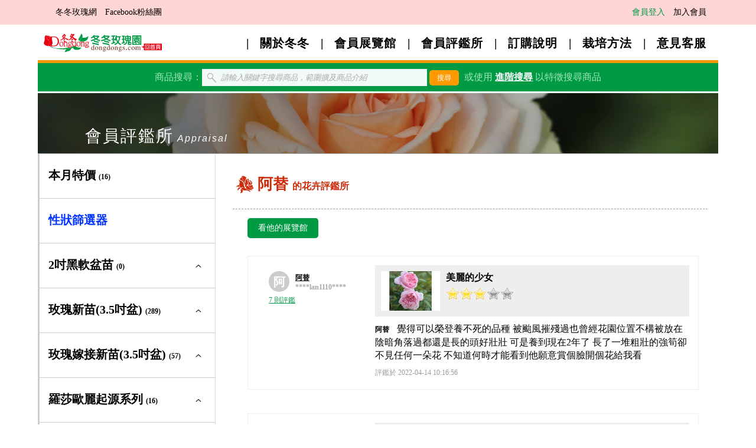

--- FILE ---
content_type: text/html; charset=UTF-8
request_url: https://www.dongdongs.com/club/club_allstarts.php?id=6521
body_size: 80905
content:
<!DOCTYPE html PUBLIC "-//W3C//DTD XHTML 1.0 Transitional//EN" "http://www.w3.org/TR/xhtml1/DTD/xhtml1-transitional.dtd">
<html xmlns="http://www.w3.org/1999/xhtml">
<head>
<meta http-equiv="Content-Type" content="text/html; charset=utf-8" />
<meta property="og:description" content="供應多達200~400種玫瑰品種，讓您享受栽培玫瑰的樂趣，豐富您的園藝生活。"/>
<meta property="og:image" content="https://www.dongdongs.com/img/fbimg.jpg"/>
<meta property="og:site_name" content="冬冬玫瑰網"/>
<meta property="og:title" content="冬冬玫瑰網"/>
<meta property="og:type" content="website"/>
<meta property="og:url" content="https://www.dongdongs.com"/>
<meta name="description" content="供應多達200~400種玫瑰品種，讓您享受栽培玫瑰的樂趣，豐富您的園藝生活。" />
<link rel="shortcut icon" href="https://www.dongdongs.com/favicon.ico">
<title>冬冬玫瑰網-會員評鑑所</title>
<link href="https://www.dongdongs.com/Css/webStyle.css?4.15.26" rel="stylesheet" type="text/css" />

	<link href="https://www.dongdongs.com/Css/webStyle_mobile.css?4.15.26" rel="stylesheet" type="text/css" />
	<meta name="viewport" content="width=device-width, minimum-scale=1, maximum-scale=6" />
<script type="text/javascript" src="https://www.dongdongs.com/js/jquery.min.js"></script>
<script type="text/javascript" src="https://www.dongdongs.com/inc_fun/scroll/jquery.jscroll.js"></script><script type="text/javascript" src="https://www.dongdongs.com/js/inc_gotop.js"></script><script type="text/javascript" src="https://www.dongdongs.com/js/inc_myJq.js"></script><SCRIPT type="text/JavaScript">
alert("如接到宣稱冬冬玫瑰園客服的電話，請不要理會，請直接掛斷電話。我們的網站有SSL，您輸入的表單資訊皆是加密傳輸，我們沒有主動提供第三方人士客戶資訊。");
</SCRIPT>
</head>

<body>
<!-- Google tag (gtag.js) -->
<script async src="https://www.googletagmanager.com/gtag/js?id=UA-60761383-1"></script>
<script>
  window.dataLayer = window.dataLayer || [];
  function gtag(){dataLayer.push(arguments);}
  gtag('js', new Date());

  gtag('config', 'UA-60761383-1');
</script>

<div class="top_box">
	<div class="conter_box">
		<div class="top_content">
			<div class="float_left pcOnly">	
			<a href="https://www.dongdongs.com">冬冬玫瑰網</a>
			<a href="https://www.facebook.com/DongdongRoseGarden/" target="_blank">Facebook粉絲團</a>	
			</div>
			<div class="home_link mobileOnly" onclick="location.href='https://www.dongdongs.com'">&nbsp;</div>
			<div class="float_left pcOnly" style="padding-left:10px;">
					
			</div>			
			<div class="float_right mobile_768button">
									<a href="https://www.dongdongs.com/login.php" class="logout pcOnly">會員登入</a>
					<a href="https://www.dongdongs.com/accede.php" class="pcOnly">加入會員</a>
							</div>
			
<style>
	#menuItem_1:checked + .box,
	#menuItem_31:checked + .box,
	#menuItem_36:checked + .box,
	#menuItem_32:checked + .box,
	#menuItem_48:checked + .box,
	#menuItem_34:checked + .box,
	#menuItem_33:checked + .box,
	#menuItem_43:checked + .box,
	#menuItem_46:checked + .box,
	#menuItem_45:checked + .box,
	#menuItem_44:checked + .box,
	#menuItem_39:checked + .box,
	#menuItem_40:checked + .box,
	#menuItem_11:checked + .box,
#menuItem_first:checked + .box{
	height:100%;
}
.mobileMenuBottom .themenuWord{
	background-color:#FF0000;
	color:#FFFFFF;
	text-align: center;
	padding-left:10px;
	line-height: 17px;
	padding-top:5px;
}
.mobileMenuBottom .themenuWord span:before{
	content:'目錄';
	display: block;
}
.mobileMenuBottom .themenuWord span:after{
	content:'Menu';
	display: block;
}
.mobileMenuToggler:checked + label .themenuWord span:before{
	content:'關閉';
}
.mobileMenuToggler:checked + label .themenuWord span:after{
	content:'Close';
}

</style>
<div class="mobileOnly">
	<input type="checkbox" class="mobileMenuToggler" id="menuItem"/>
	
	<label for="menuItem">
		<div class="mobileMenuBottom">
			<div class="themenuWord">
				<span></span>
			</div>		
			<div class="menuBottomBox">
				<span></span>
				<span></span>
				<span></span>
			</div>
		</div>
	</label>

		<div id="top_novs">		
			<ul>
									
    			<li onclick="location.href='https://www.dongdongs.com/storemenu.php?firstid=special'"><a href="https://www.dongdongs.com/storemenu.php?firstid=special">本月特價&nbsp;<span style="font-size:12px;">(16)</span></a></li>
				
					<div>		
					
						
					<li>
					<input type="checkbox"  class="mobileMenuToggler" id="menuItem_1"/>
						<div class="box">
							<label for="menuItem_1">
								<div class="first_item">2吋黑軟盆苗&nbsp;<span style="font-size:12px;">(0)</span><div class="menuBottomBox-arrow">
										<span></span>
										<span></span>
									</div>
								</div>
							</label>
							<ul>
        						<li onclick="location.href='https://www.dongdongs.com/storemenu.php?firstid=1'"><a href="https://www.dongdongs.com/storemenu.php?firstid=1">2吋黑軟盆苗全部&nbsp;<span style="font-size:12px;">(0)</span></a></li>							
								        							<li onclick="location.href='https://www.dongdongs.com/storemenu.php?twoid=120'"><a href="https://www.dongdongs.com/storemenu.php?twoid=120">大輪矮叢&nbsp;<span style="font-size:12px;">(0)</span></a></li>
								        							<li onclick="location.href='https://www.dongdongs.com/storemenu.php?twoid=121'"><a href="https://www.dongdongs.com/storemenu.php?twoid=121">中輪豐花&nbsp;<span style="font-size:12px;">(0)</span></a></li>
								        							<li onclick="location.href='https://www.dongdongs.com/storemenu.php?twoid=122'"><a href="https://www.dongdongs.com/storemenu.php?twoid=122">迷你玫瑰&nbsp;<span style="font-size:12px;">(0)</span></a></li>
								        							<li onclick="location.href='https://www.dongdongs.com/storemenu.php?twoid=123'"><a href="https://www.dongdongs.com/storemenu.php?twoid=123">灌木型玫瑰&nbsp;<span style="font-size:12px;">(0)</span></a></li>
								        							<li onclick="location.href='https://www.dongdongs.com/storemenu.php?twoid=124'"><a href="https://www.dongdongs.com/storemenu.php?twoid=124">蔓性玫瑰&nbsp;<span style="font-size:12px;">(0)</span></a></li>
								        							<li onclick="location.href='https://www.dongdongs.com/storemenu.php?twoid=137'"><a href="https://www.dongdongs.com/storemenu.php?twoid=137">古典玫瑰及原種&nbsp;<span style="font-size:12px;">(0)</span></a></li>
								        							<li onclick="location.href='https://www.dongdongs.com/storemenu.php?twoid=154'"><a href="https://www.dongdongs.com/storemenu.php?twoid=154">砧木用&nbsp;<span style="font-size:12px;">(0)</span></a></li>
																															
							</ul>
							
						</div>
					</li>
								
				</div>
					
					<div>		
					
						
					<li>
					<input type="checkbox"  class="mobileMenuToggler" id="menuItem_31"/>
						<div class="box">
							<label for="menuItem_31">
								<div class="first_item">玫瑰新苗(3.5吋盆)&nbsp;<span style="font-size:12px;">(289)</span><div class="menuBottomBox-arrow">
										<span></span>
										<span></span>
									</div>
								</div>
							</label>
							<ul>
        						<li onclick="location.href='https://www.dongdongs.com/storemenu.php?firstid=31'"><a href="https://www.dongdongs.com/storemenu.php?firstid=31">玫瑰新苗(3.5吋盆)全部&nbsp;<span style="font-size:12px;">(289)</span></a></li>							
								        							<li onclick="location.href='https://www.dongdongs.com/storemenu.php?twoid=80'"><a href="https://www.dongdongs.com/storemenu.php?twoid=80">大輪矮叢&nbsp;<span style="font-size:12px;">(100)</span></a></li>
								        							<li onclick="location.href='https://www.dongdongs.com/storemenu.php?twoid=81'"><a href="https://www.dongdongs.com/storemenu.php?twoid=81">中輪豐花&nbsp;<span style="font-size:12px;">(104)</span></a></li>
								        							<li onclick="location.href='https://www.dongdongs.com/storemenu.php?twoid=82'"><a href="https://www.dongdongs.com/storemenu.php?twoid=82">迷你玫瑰&nbsp;<span style="font-size:12px;">(16)</span></a></li>
								        							<li onclick="location.href='https://www.dongdongs.com/storemenu.php?twoid=83'"><a href="https://www.dongdongs.com/storemenu.php?twoid=83">灌木型玫瑰&nbsp;<span style="font-size:12px;">(55)</span></a></li>
								        							<li onclick="location.href='https://www.dongdongs.com/storemenu.php?twoid=84'"><a href="https://www.dongdongs.com/storemenu.php?twoid=84">蔓性玫瑰&nbsp;<span style="font-size:12px;">(6)</span></a></li>
								        							<li onclick="location.href='https://www.dongdongs.com/storemenu.php?twoid=128'"><a href="https://www.dongdongs.com/storemenu.php?twoid=128">古典玫瑰及原種&nbsp;<span style="font-size:12px;">(8)</span></a></li>
								        							<li onclick="location.href='https://www.dongdongs.com/storemenu.php?twoid=136'"><a href="https://www.dongdongs.com/storemenu.php?twoid=136">砧木用&nbsp;<span style="font-size:12px;">(0)</span></a></li>
																															
							</ul>
							
						</div>
					</li>
								
				</div>
					
					<div>		
					
						
					<li>
					<input type="checkbox"  class="mobileMenuToggler" id="menuItem_36"/>
						<div class="box">
							<label for="menuItem_36">
								<div class="first_item">玫瑰嫁接新苗(3.5吋盆)&nbsp;<span style="font-size:12px;">(57)</span><div class="menuBottomBox-arrow">
										<span></span>
										<span></span>
									</div>
								</div>
							</label>
							<ul>
        						<li onclick="location.href='https://www.dongdongs.com/storemenu.php?firstid=36'"><a href="https://www.dongdongs.com/storemenu.php?firstid=36">玫瑰嫁接新苗(3.5吋盆)全部&nbsp;<span style="font-size:12px;">(57)</span></a></li>							
								        							<li onclick="location.href='https://www.dongdongs.com/storemenu.php?twoid=90'"><a href="https://www.dongdongs.com/storemenu.php?twoid=90">大輪矮叢&nbsp;<span style="font-size:12px;">(30)</span></a></li>
								        							<li onclick="location.href='https://www.dongdongs.com/storemenu.php?twoid=91'"><a href="https://www.dongdongs.com/storemenu.php?twoid=91">中輪豐花&nbsp;<span style="font-size:12px;">(21)</span></a></li>
								        							<li onclick="location.href='https://www.dongdongs.com/storemenu.php?twoid=92'"><a href="https://www.dongdongs.com/storemenu.php?twoid=92">迷你玫瑰&nbsp;<span style="font-size:12px;">(1)</span></a></li>
								        							<li onclick="location.href='https://www.dongdongs.com/storemenu.php?twoid=93'"><a href="https://www.dongdongs.com/storemenu.php?twoid=93">灌木型玫瑰&nbsp;<span style="font-size:12px;">(4)</span></a></li>
								        							<li onclick="location.href='https://www.dongdongs.com/storemenu.php?twoid=94'"><a href="https://www.dongdongs.com/storemenu.php?twoid=94">蔓性玫瑰&nbsp;<span style="font-size:12px;">(0)</span></a></li>
								        							<li onclick="location.href='https://www.dongdongs.com/storemenu.php?twoid=164'"><a href="https://www.dongdongs.com/storemenu.php?twoid=164">古典玫瑰及原種&nbsp;<span style="font-size:12px;">(1)</span></a></li>
																															
							</ul>
							
						</div>
					</li>
								
				</div>
					
					<div>		
					
						
					<li>
					<input type="checkbox"  class="mobileMenuToggler" id="menuItem_32"/>
						<div class="box">
							<label for="menuItem_32">
								<div class="first_item">羅莎歐麗起源系列&nbsp;<span style="font-size:12px;">(16)</span><div class="menuBottomBox-arrow">
										<span></span>
										<span></span>
									</div>
								</div>
							</label>
							<ul>
        						<li onclick="location.href='https://www.dongdongs.com/storemenu.php?firstid=32'"><a href="https://www.dongdongs.com/storemenu.php?firstid=32">羅莎歐麗起源系列全部&nbsp;<span style="font-size:12px;">(16)</span></a></li>							
								        							<li onclick="location.href='https://www.dongdongs.com/storemenu.php?twoid=85'"><a href="https://www.dongdongs.com/storemenu.php?twoid=85">大輪矮叢&nbsp;<span style="font-size:12px;">(1)</span></a></li>
								        							<li onclick="location.href='https://www.dongdongs.com/storemenu.php?twoid=86'"><a href="https://www.dongdongs.com/storemenu.php?twoid=86">中輪豐花&nbsp;<span style="font-size:12px;">(4)</span></a></li>
								        							<li onclick="location.href='https://www.dongdongs.com/storemenu.php?twoid=87'"><a href="https://www.dongdongs.com/storemenu.php?twoid=87">迷你玫瑰&nbsp;<span style="font-size:12px;">(0)</span></a></li>
								        							<li onclick="location.href='https://www.dongdongs.com/storemenu.php?twoid=88'"><a href="https://www.dongdongs.com/storemenu.php?twoid=88">灌木型玫瑰&nbsp;<span style="font-size:12px;">(11)</span></a></li>
								        							<li onclick="location.href='https://www.dongdongs.com/storemenu.php?twoid=89'"><a href="https://www.dongdongs.com/storemenu.php?twoid=89">蔓性玫瑰&nbsp;<span style="font-size:12px;">(0)</span></a></li>
																															
							</ul>
							
						</div>
					</li>
								
				</div>
					
					<div>		
					
						
					<li>
					<input type="checkbox"  class="mobileMenuToggler" id="menuItem_48"/>
						<div class="box">
							<label for="menuItem_48">
								<div class="first_item">羅莎歐麗新星系列&nbsp;<span style="font-size:12px;">(1)</span><div class="menuBottomBox-arrow">
										<span></span>
										<span></span>
									</div>
								</div>
							</label>
							<ul>
        						<li onclick="location.href='https://www.dongdongs.com/storemenu.php?firstid=48'"><a href="https://www.dongdongs.com/storemenu.php?firstid=48">羅莎歐麗新星系列全部&nbsp;<span style="font-size:12px;">(1)</span></a></li>							
								        							<li onclick="location.href='https://www.dongdongs.com/storemenu.php?twoid=159'"><a href="https://www.dongdongs.com/storemenu.php?twoid=159">大輪矮叢&nbsp;<span style="font-size:12px;">(0)</span></a></li>
								        							<li onclick="location.href='https://www.dongdongs.com/storemenu.php?twoid=160'"><a href="https://www.dongdongs.com/storemenu.php?twoid=160">中輪豐花&nbsp;<span style="font-size:12px;">(1)</span></a></li>
								        							<li onclick="location.href='https://www.dongdongs.com/storemenu.php?twoid=161'"><a href="https://www.dongdongs.com/storemenu.php?twoid=161">迷你玫瑰&nbsp;<span style="font-size:12px;">(0)</span></a></li>
								        							<li onclick="location.href='https://www.dongdongs.com/storemenu.php?twoid=162'"><a href="https://www.dongdongs.com/storemenu.php?twoid=162">灌木型玫瑰&nbsp;<span style="font-size:12px;">(0)</span></a></li>
								        							<li onclick="location.href='https://www.dongdongs.com/storemenu.php?twoid=163'"><a href="https://www.dongdongs.com/storemenu.php?twoid=163">蔓性玫瑰&nbsp;<span style="font-size:12px;">(0)</span></a></li>
																															
							</ul>
							
						</div>
					</li>
								
				</div>
					
					<div>		
					
						
					<li>
					<input type="checkbox"  class="mobileMenuToggler" id="menuItem_34"/>
						<div class="box">
							<label for="menuItem_34">
								<div class="first_item">羅莎歐麗進化系列&nbsp;<span style="font-size:12px;">(15)</span><div class="menuBottomBox-arrow">
										<span></span>
										<span></span>
									</div>
								</div>
							</label>
							<ul>
        						<li onclick="location.href='https://www.dongdongs.com/storemenu.php?firstid=34'"><a href="https://www.dongdongs.com/storemenu.php?firstid=34">羅莎歐麗進化系列全部&nbsp;<span style="font-size:12px;">(15)</span></a></li>							
								        							<li onclick="location.href='https://www.dongdongs.com/storemenu.php?twoid=95'"><a href="https://www.dongdongs.com/storemenu.php?twoid=95">大輪矮叢&nbsp;<span style="font-size:12px;">(2)</span></a></li>
								        							<li onclick="location.href='https://www.dongdongs.com/storemenu.php?twoid=96'"><a href="https://www.dongdongs.com/storemenu.php?twoid=96">中輪豐花&nbsp;<span style="font-size:12px;">(6)</span></a></li>
								        							<li onclick="location.href='https://www.dongdongs.com/storemenu.php?twoid=97'"><a href="https://www.dongdongs.com/storemenu.php?twoid=97">迷你玫瑰&nbsp;<span style="font-size:12px;">(0)</span></a></li>
								        							<li onclick="location.href='https://www.dongdongs.com/storemenu.php?twoid=98'"><a href="https://www.dongdongs.com/storemenu.php?twoid=98">灌木型玫瑰&nbsp;<span style="font-size:12px;">(7)</span></a></li>
								        							<li onclick="location.href='https://www.dongdongs.com/storemenu.php?twoid=99'"><a href="https://www.dongdongs.com/storemenu.php?twoid=99">蔓性玫瑰&nbsp;<span style="font-size:12px;">(0)</span></a></li>
																															
							</ul>
							
						</div>
					</li>
								
				</div>
					
					<div>		
					
						
					<li>
					<input type="checkbox"  class="mobileMenuToggler" id="menuItem_33"/>
						<div class="box">
							<label for="menuItem_33">
								<div class="first_item">羅莎歐麗嫁接苗&nbsp;<span style="font-size:12px;">(11)</span><div class="menuBottomBox-arrow">
										<span></span>
										<span></span>
									</div>
								</div>
							</label>
							<ul>
        						<li onclick="location.href='https://www.dongdongs.com/storemenu.php?firstid=33'"><a href="https://www.dongdongs.com/storemenu.php?firstid=33">羅莎歐麗嫁接苗全部&nbsp;<span style="font-size:12px;">(11)</span></a></li>							
								        							<li onclick="location.href='https://www.dongdongs.com/storemenu.php?twoid=100'"><a href="https://www.dongdongs.com/storemenu.php?twoid=100">大輪矮叢&nbsp;<span style="font-size:12px;">(1)</span></a></li>
								        							<li onclick="location.href='https://www.dongdongs.com/storemenu.php?twoid=101'"><a href="https://www.dongdongs.com/storemenu.php?twoid=101">中輪豐花&nbsp;<span style="font-size:12px;">(3)</span></a></li>
								        							<li onclick="location.href='https://www.dongdongs.com/storemenu.php?twoid=102'"><a href="https://www.dongdongs.com/storemenu.php?twoid=102">迷你玫瑰&nbsp;<span style="font-size:12px;">(1)</span></a></li>
								        							<li onclick="location.href='https://www.dongdongs.com/storemenu.php?twoid=103'"><a href="https://www.dongdongs.com/storemenu.php?twoid=103">灌木型玫瑰&nbsp;<span style="font-size:12px;">(6)</span></a></li>
								        							<li onclick="location.href='https://www.dongdongs.com/storemenu.php?twoid=104'"><a href="https://www.dongdongs.com/storemenu.php?twoid=104">蔓性玫瑰&nbsp;<span style="font-size:12px;">(0)</span></a></li>
																															
							</ul>
							
						</div>
					</li>
								
				</div>
					
					<div>		
					
						
					<li>
					<input type="checkbox"  class="mobileMenuToggler" id="menuItem_43"/>
						<div class="box">
							<label for="menuItem_43">
								<div class="first_item">愛禮花卉(3.5吋盆)&nbsp;<span style="font-size:12px;">(4)</span><div class="menuBottomBox-arrow">
										<span></span>
										<span></span>
									</div>
								</div>
							</label>
							<ul>
        						<li onclick="location.href='https://www.dongdongs.com/storemenu.php?firstid=43'"><a href="https://www.dongdongs.com/storemenu.php?firstid=43">愛禮花卉(3.5吋盆)全部&nbsp;<span style="font-size:12px;">(4)</span></a></li>							
								        							<li onclick="location.href='https://www.dongdongs.com/storemenu.php?twoid=135'"><a href="https://www.dongdongs.com/storemenu.php?twoid=135">中輪豐花&nbsp;<span style="font-size:12px;">(0)</span></a></li>
								        							<li onclick="location.href='https://www.dongdongs.com/storemenu.php?twoid=134'"><a href="https://www.dongdongs.com/storemenu.php?twoid=134">大輪矮叢&nbsp;<span style="font-size:12px;">(4)</span></a></li>
								        							<li onclick="location.href='https://www.dongdongs.com/storemenu.php?twoid=155'"><a href="https://www.dongdongs.com/storemenu.php?twoid=155">嫁接苗&nbsp;<span style="font-size:12px;">(0)</span></a></li>
																															
							</ul>
							
						</div>
					</li>
								
				</div>
					
					<div>		
					
						
					<li>
					<input type="checkbox"  class="mobileMenuToggler" id="menuItem_46"/>
						<div class="box">
							<label for="menuItem_46">
								<div class="first_item">鐵線蓮&nbsp;<span style="font-size:12px;">(6)</span><div class="menuBottomBox-arrow">
										<span></span>
										<span></span>
									</div>
								</div>
							</label>
							<ul>
        						<li onclick="location.href='https://www.dongdongs.com/storemenu.php?firstid=46'"><a href="https://www.dongdongs.com/storemenu.php?firstid=46">鐵線蓮全部&nbsp;<span style="font-size:12px;">(6)</span></a></li>							
								        							<li onclick="location.href='https://www.dongdongs.com/storemenu.php?twoid=145'"><a href="https://www.dongdongs.com/storemenu.php?twoid=145">新世界組&nbsp;<span style="font-size:12px;">(1)</span></a></li>
								        							<li onclick="location.href='https://www.dongdongs.com/storemenu.php?twoid=156'"><a href="https://www.dongdongs.com/storemenu.php?twoid=156">大道系&nbsp;<span style="font-size:12px;">(1)</span></a></li>
								        							<li onclick="location.href='https://www.dongdongs.com/storemenu.php?twoid=146'"><a href="https://www.dongdongs.com/storemenu.php?twoid=146">早大花組&nbsp;<span style="font-size:12px;">(0)</span></a></li>
								        							<li onclick="location.href='https://www.dongdongs.com/storemenu.php?twoid=147'"><a href="https://www.dongdongs.com/storemenu.php?twoid=147">晚大花組&nbsp;<span style="font-size:12px;">(0)</span></a></li>
								        							<li onclick="location.href='https://www.dongdongs.com/storemenu.php?twoid=148'"><a href="https://www.dongdongs.com/storemenu.php?twoid=148">義大利組&nbsp;<span style="font-size:12px;">(3)</span></a></li>
								        							<li onclick="location.href='https://www.dongdongs.com/storemenu.php?twoid=149'"><a href="https://www.dongdongs.com/storemenu.php?twoid=149">全緣組&nbsp;<span style="font-size:12px;">(1)</span></a></li>
								        							<li onclick="location.href='https://www.dongdongs.com/storemenu.php?twoid=150'"><a href="https://www.dongdongs.com/storemenu.php?twoid=150">佛羅里達組&nbsp;<span style="font-size:12px;">(0)</span></a></li>
								        							<li onclick="location.href='https://www.dongdongs.com/storemenu.php?twoid=151'"><a href="https://www.dongdongs.com/storemenu.php?twoid=151">傑克曼組&nbsp;<span style="font-size:12px;">(0)</span></a></li>
								        							<li onclick="location.href='https://www.dongdongs.com/storemenu.php?twoid=152'"><a href="https://www.dongdongs.com/storemenu.php?twoid=152">德克薩斯組&nbsp;<span style="font-size:12px;">(0)</span></a></li>
								        							<li onclick="location.href='https://www.dongdongs.com/storemenu.php?twoid=153'"><a href="https://www.dongdongs.com/storemenu.php?twoid=153">野生種&nbsp;<span style="font-size:12px;">(0)</span></a></li>
																															
							</ul>
							
						</div>
					</li>
								
				</div>
					
					<div>		
					
						
					<li>
					<input type="checkbox"  class="mobileMenuToggler" id="menuItem_45"/>
						<div class="box">
							<label for="menuItem_45">
								<div class="first_item">多年生及季節草花&nbsp;<span style="font-size:12px;">(4)</span><div class="menuBottomBox-arrow">
										<span></span>
										<span></span>
									</div>
								</div>
							</label>
							<ul>
        						<li onclick="location.href='https://www.dongdongs.com/storemenu.php?firstid=45'"><a href="https://www.dongdongs.com/storemenu.php?firstid=45">多年生及季節草花全部&nbsp;<span style="font-size:12px;">(4)</span></a></li>							
								        							<li onclick="location.href='https://www.dongdongs.com/storemenu.php?twoid=139'"><a href="https://www.dongdongs.com/storemenu.php?twoid=139">多年生草本&nbsp;<span style="font-size:12px;">(4)</span></a></li>
								        							<li onclick="location.href='https://www.dongdongs.com/storemenu.php?twoid=141'"><a href="https://www.dongdongs.com/storemenu.php?twoid=141">季節草花&nbsp;<span style="font-size:12px;">(0)</span></a></li>
																															
							</ul>
							
						</div>
					</li>
								
				</div>
					
					<div>		
					
						
					<li>
					<input type="checkbox"  class="mobileMenuToggler" id="menuItem_44"/>
						<div class="box">
							<label for="menuItem_44">
								<div class="first_item">木本及藤蔓植物&nbsp;<span style="font-size:12px;">(8)</span><div class="menuBottomBox-arrow">
										<span></span>
										<span></span>
									</div>
								</div>
							</label>
							<ul>
        						<li onclick="location.href='https://www.dongdongs.com/storemenu.php?firstid=44'"><a href="https://www.dongdongs.com/storemenu.php?firstid=44">木本及藤蔓植物全部&nbsp;<span style="font-size:12px;">(8)</span></a></li>							
								        							<li onclick="location.href='https://www.dongdongs.com/storemenu.php?twoid=138'"><a href="https://www.dongdongs.com/storemenu.php?twoid=138">常綠及落葉灌木&nbsp;<span style="font-size:12px;">(8)</span></a></li>
								        							<li onclick="location.href='https://www.dongdongs.com/storemenu.php?twoid=140'"><a href="https://www.dongdongs.com/storemenu.php?twoid=140">藤蔓植物&nbsp;<span style="font-size:12px;">(0)</span></a></li>
																															
							</ul>
							
						</div>
					</li>
								
				</div>
					
				<li><a href="https://www.dongdongs.com/storemenu.php?firstid=39">土壤肥料&nbsp;<span style="font-size:12px;">(0)</span></a></li>
					
					<div>		
					
						
					<li>
					<input type="checkbox"  class="mobileMenuToggler" id="menuItem_40"/>
						<div class="box">
							<label for="menuItem_40">
								<div class="first_item">園藝資材&nbsp;<span style="font-size:12px;">(4)</span><div class="menuBottomBox-arrow">
										<span></span>
										<span></span>
									</div>
								</div>
							</label>
							<ul>
        						<li onclick="location.href='https://www.dongdongs.com/storemenu.php?firstid=40'"><a href="https://www.dongdongs.com/storemenu.php?firstid=40">園藝資材全部&nbsp;<span style="font-size:12px;">(4)</span></a></li>							
								        							<li onclick="location.href='https://www.dongdongs.com/storemenu.php?twoid=142'"><a href="https://www.dongdongs.com/storemenu.php?twoid=142">專利四方盆&nbsp;<span style="font-size:12px;">(2)</span></a></li>
								        							<li onclick="location.href='https://www.dongdongs.com/storemenu.php?twoid=143'"><a href="https://www.dongdongs.com/storemenu.php?twoid=143">工具手套&nbsp;<span style="font-size:12px;">(1)</span></a></li>
								        							<li onclick="location.href='https://www.dongdongs.com/storemenu.php?twoid=144'"><a href="https://www.dongdongs.com/storemenu.php?twoid=144">書籍&nbsp;<span style="font-size:12px;">(1)</span></a></li>
																															
							</ul>
							
						</div>
					</li>
								
				</div>
					
				<li><a href="https://www.dongdongs.com/storemenu.php?firstid=11">未分類&nbsp;<span style="font-size:12px;">(0)</span></a></li>
					

				<li><a href="https://www.dongdongs.com/storemenu.php?firstid=stop">已停產商品</a></li>	
				
				<li onclick="location.href='https://www.dongdongs.com'"><a href="https://www.dongdongs.com">回首頁</a></li>
				<li onclick="location.href='https://www.dongdongs.com/about.php'"><a href="https://www.dongdongs.com/about.php">關於冬冬</a></li>
				<li onclick="location.href='https://www.dongdongs.com/club/club_exhibition.php'"><a href="https://www.dongdongs.com/club/club_exhibition.php">會員展覽館</a></li>
				<li onclick="location.href='https://www.dongdongs.com/club/club_allstarts.php'"><a href="https://www.dongdongs.com/club/club_allstarts.php">會員評鑑所</a></li>
				<li onclick="location.href='https://www.dongdongs.com/explain.php'"><a href="https://www.dongdongs.com/explain.php">訂購說明</a></li>
				<li onclick="location.href='https://www.dongdongs.com/cultivated.php'"><a href="https://www.dongdongs.com/cultivated.php">栽培方法</a></li>
				<li onclick="location.href='https://www.dongdongs.com/opinion.php'"><a href="https://www.dongdongs.com/opinion.php">意見客服</a></li>
				<li onclick="location.href='https://www.dongdongs.com/privacy.php'"><a href="https://www.dongdongs.com/privacy.php">隱私權政策</a></li>
				<li onclick="location.href='https://www.facebook.com/DongdongRoseGarden/'"><a href="https://www.facebook.com/DongdongRoseGarden/">Facebook粉絲團</a></li>
									<li onclick="location.href='https://www.dongdongs.com/action/checkMobile.php?mode=pc&come=http://www.dongdongs.com/club/club_allstarts.php?id=6521'"><a href="https://www.dongdongs.com/action/checkMobile.php?mode=pc&come=http://www.dongdongs.com/club/club_allstarts.php?id=6521" >前往電腦版</a></li>
				
			</ul>			
		</div><!--top_novs-->
</div>
			
			<div class="clear_both"></div>
		</div>

	</div>	
</div>


		<div class="message_box" id="message_box">
					
		</div>

<div class="conter_box">

		<div class="top_nov pcOnly">
		<div class="home_link" onclick="location.href='https://www.dongdongs.com'">&nbsp;</div>
			<a href="https://www.dongdongs.com/about.php">關於冬冬</a>
			<a href="https://www.dongdongs.com/club/club_exhibition.php">會員展覽館</a>
			<a href="https://www.dongdongs.com/club/club_allstarts.php">會員評鑑所</a>
			<a href="https://www.dongdongs.com/explain.php">訂購說明</a>
			<a href="https://www.dongdongs.com/cultivated.php">栽培方法</a>
			<a href="https://www.dongdongs.com/opinion.php">意見客服</a>		
		</div>
		
		<div class="search_box">
		    <form id="form1" name="form1" method="post" action="https://www.dongdongs.com/action/store_mode_action.php">
			<input name="search_go" type="hidden" id="search_go" value="true" />
		      <span class="pcOnly">商品搜尋：</span><input type="text" name="searchword" placeholder="請輸入關鍵字搜尋商品，範圍擴及商品介紹"/>
		      <input type="submit" name="Submit2" value="搜尋" class="css_button superSmall button-type01 pcOnly" style="margin-right:5px;"/>
		      或使用&nbsp;<a href="javascript://" id="jq_open" class="traits_call">進階搜尋</a><span class="pcOnly">&nbsp;以特徵搜尋商品</span>
	        </form>
	   </div>


			<div class="windowStyle" id="window01" style="display: none;">
				<div class="close" id="closeWindow">
						<span></span>
						<span></span>
				</div>
					
				<div id="changeBOX" style=" padding-top:15px; font-size:16px;">
			
<div class="traits_title">進階搜尋</div>

  <form id="search_traits" name="search_traits" method="post" action="https://www.dongdongs.com/action/store_mode_action.php" class="from_style01">
  <div style="display: flex;-ms-flex-wrap: wrap;flex-wrap: wrap;">
					  					  										<div class="feaTitle">植株型態</div>
														<div class="checkbox_box" style="padding-bottom:3px;">
								<input name="featureids[]" type="checkbox" id="featureids_10" value="10" />
								<label class="checkbox" for="featureids_10"><i></i>蔓性(CL)</label>	
							</div>
											  									<div class="checkbox_box" style="padding-bottom:3px;">
								<input name="featureids[]" type="checkbox" id="featureids_14" value="14" />
								<label class="checkbox" for="featureids_14"><i></i>攀緣（小型藤本）</label>	
							</div>
											  									<div class="checkbox_box" style="padding-bottom:3px;">
								<input name="featureids[]" type="checkbox" id="featureids_15" value="15" />
								<label class="checkbox" for="featureids_15"><i></i>灌木(S)</label>	
							</div>
											  									<div class="checkbox_box" style="padding-bottom:3px;">
								<input name="featureids[]" type="checkbox" id="featureids_16" value="16" />
								<label class="checkbox" for="featureids_16"><i></i>雜交茶玫瑰(HT)與切花</label>	
							</div>
											  									<div class="checkbox_box" style="padding-bottom:3px;">
								<input name="featureids[]" type="checkbox" id="featureids_2" value="2" />
								<label class="checkbox" for="featureids_2"><i></i>矮叢豐花(FL)</label>	
							</div>
											  									<div class="checkbox_box" style="padding-bottom:3px;">
								<input name="featureids[]" type="checkbox" id="featureids_11" value="11" />
								<label class="checkbox" for="featureids_11"><i></i>大花叢開(GR)</label>	
							</div>
											  									<div class="checkbox_box" style="padding-bottom:3px;">
								<input name="featureids[]" type="checkbox" id="featureids_7" value="7" />
								<label class="checkbox" for="featureids_7"><i></i>迷你(Mini)</label>	
							</div>
											  									<div class="checkbox_box" style="padding-bottom:3px;">
								<input name="featureids[]" type="checkbox" id="featureids_4" value="4" />
								<label class="checkbox" for="featureids_4"><i></i>地被(Ground Cover)</label>	
							</div>
											  									<div class="checkbox_box" style="padding-bottom:3px;">
								<input name="featureids[]" type="checkbox" id="featureids_1" value="1" />
								<label class="checkbox" for="featureids_1"><i></i>原種和砧木</label>	
							</div>
											  									<div class="checkbox_box" style="padding-bottom:3px;">
								<input name="featureids[]" type="checkbox" id="featureids_42" value="42" />
								<label class="checkbox" for="featureids_42"><i></i>茶玫瑰和老玫瑰(Tea & Old rose)</label>	
							</div>
											  										<div class="feaTitle">品種特性</div>
														<div class="checkbox_box" style="padding-bottom:3px;">
								<input name="featureids[]" type="checkbox" id="featureids_54" value="54" />
								<label class="checkbox" for="featureids_54"><i></i>白色</label>	
							</div>
											  									<div class="checkbox_box" style="padding-bottom:3px;">
								<input name="featureids[]" type="checkbox" id="featureids_6" value="6" />
								<label class="checkbox" for="featureids_6"><i></i>粉色</label>	
							</div>
											  									<div class="checkbox_box" style="padding-bottom:3px;">
								<input name="featureids[]" type="checkbox" id="featureids_8" value="8" />
								<label class="checkbox" for="featureids_8"><i></i>桃色</label>	
							</div>
											  									<div class="checkbox_box" style="padding-bottom:3px;">
								<input name="featureids[]" type="checkbox" id="featureids_9" value="9" />
								<label class="checkbox" for="featureids_9"><i></i>紅色</label>	
							</div>
											  									<div class="checkbox_box" style="padding-bottom:3px;">
								<input name="featureids[]" type="checkbox" id="featureids_13" value="13" />
								<label class="checkbox" for="featureids_13"><i></i>橘色</label>	
							</div>
											  									<div class="checkbox_box" style="padding-bottom:3px;">
								<input name="featureids[]" type="checkbox" id="featureids_17" value="17" />
								<label class="checkbox" for="featureids_17"><i></i>杏色</label>	
							</div>
											  									<div class="checkbox_box" style="padding-bottom:3px;">
								<input name="featureids[]" type="checkbox" id="featureids_18" value="18" />
								<label class="checkbox" for="featureids_18"><i></i>黃色</label>	
							</div>
											  									<div class="checkbox_box" style="padding-bottom:3px;">
								<input name="featureids[]" type="checkbox" id="featureids_55" value="55" />
								<label class="checkbox" for="featureids_55"><i></i>茶色</label>	
							</div>
											  									<div class="checkbox_box" style="padding-bottom:3px;">
								<input name="featureids[]" type="checkbox" id="featureids_19" value="19" />
								<label class="checkbox" for="featureids_19"><i></i>紫色</label>	
							</div>
											  									<div class="checkbox_box" style="padding-bottom:3px;">
								<input name="featureids[]" type="checkbox" id="featureids_20" value="20" />
								<label class="checkbox" for="featureids_20"><i></i>綠色</label>	
							</div>
											  									<div class="checkbox_box" style="padding-bottom:3px;">
								<input name="featureids[]" type="checkbox" id="featureids_3" value="3" />
								<label class="checkbox" for="featureids_3"><i></i>大輪</label>	
							</div>
											  									<div class="checkbox_box" style="padding-bottom:3px;">
								<input name="featureids[]" type="checkbox" id="featureids_21" value="21" />
								<label class="checkbox" for="featureids_21"><i></i>中輪</label>	
							</div>
											  									<div class="checkbox_box" style="padding-bottom:3px;">
								<input name="featureids[]" type="checkbox" id="featureids_22" value="22" />
								<label class="checkbox" for="featureids_22"><i></i>小輪</label>	
							</div>
											  									<div class="checkbox_box" style="padding-bottom:3px;">
								<input name="featureids[]" type="checkbox" id="featureids_23" value="23" />
								<label class="checkbox" for="featureids_23"><i></i>強香</label>	
							</div>
											  									<div class="checkbox_box" style="padding-bottom:3px;">
								<input name="featureids[]" type="checkbox" id="featureids_24" value="24" />
								<label class="checkbox" for="featureids_24"><i></i>植株耐熱</label>	
							</div>
											  									<div class="checkbox_box" style="padding-bottom:3px;">
								<input name="featureids[]" type="checkbox" id="featureids_25" value="25" />
								<label class="checkbox" for="featureids_25"><i></i>花耐熱</label>	
							</div>
											  										<div class="feaTitle">花型與開花性</div>
														<div class="checkbox_box" style="padding-bottom:3px;">
								<input name="featureids[]" type="checkbox" id="featureids_33" value="33" />
								<label class="checkbox" for="featureids_33"><i></i>簇開型</label>	
							</div>
											  									<div class="checkbox_box" style="padding-bottom:3px;">
								<input name="featureids[]" type="checkbox" id="featureids_34" value="34" />
								<label class="checkbox" for="featureids_34"><i></i>四分簇開型</label>	
							</div>
											  									<div class="checkbox_box" style="padding-bottom:3px;">
								<input name="featureids[]" type="checkbox" id="featureids_35" value="35" />
								<label class="checkbox" for="featureids_35"><i></i>彩球型</label>	
							</div>
											  									<div class="checkbox_box" style="padding-bottom:3px;">
								<input name="featureids[]" type="checkbox" id="featureids_36" value="36" />
								<label class="checkbox" for="featureids_36"><i></i>杯型</label>	
							</div>
											  									<div class="checkbox_box" style="padding-bottom:3px;">
								<input name="featureids[]" type="checkbox" id="featureids_37" value="37" />
								<label class="checkbox" for="featureids_37"><i></i>高心型</label>	
							</div>
											  									<div class="checkbox_box" style="padding-bottom:3px;">
								<input name="featureids[]" type="checkbox" id="featureids_38" value="38" />
								<label class="checkbox" for="featureids_38"><i></i>平開型</label>	
							</div>
											  									<div class="checkbox_box" style="padding-bottom:3px;">
								<input name="featureids[]" type="checkbox" id="featureids_39" value="39" />
								<label class="checkbox" for="featureids_39"><i></i>四季開</label>	
							</div>
											  									<div class="checkbox_box" style="padding-bottom:3px;">
								<input name="featureids[]" type="checkbox" id="featureids_40" value="40" />
								<label class="checkbox" for="featureids_40"><i></i>季節反覆開</label>	
							</div>
											  									<div class="checkbox_box" style="padding-bottom:3px;">
								<input name="featureids[]" type="checkbox" id="featureids_41" value="41" />
								<label class="checkbox" for="featureids_41"><i></i>一季開</label>	
							</div>
											  										<div class="feaTitle">育種公司</div>
														<div class="checkbox_box" style="padding-bottom:3px;">
								<input name="featureids[]" type="checkbox" id="featureids_26" value="26" />
								<label class="checkbox" for="featureids_26"><i></i>英國奧斯汀</label>	
							</div>
											  									<div class="checkbox_box" style="padding-bottom:3px;">
								<input name="featureids[]" type="checkbox" id="featureids_27" value="27" />
								<label class="checkbox" for="featureids_27"><i></i>法國吉優</label>	
							</div>
											  									<div class="checkbox_box" style="padding-bottom:3px;">
								<input name="featureids[]" type="checkbox" id="featureids_28" value="28" />
								<label class="checkbox" for="featureids_28"><i></i>德國坦圖</label>	
							</div>
											  									<div class="checkbox_box" style="padding-bottom:3px;">
								<input name="featureids[]" type="checkbox" id="featureids_29" value="29" />
								<label class="checkbox" for="featureids_29"><i></i>德國寇德士</label>	
							</div>
											  									<div class="checkbox_box" style="padding-bottom:3px;">
								<input name="featureids[]" type="checkbox" id="featureids_30" value="30" />
								<label class="checkbox" for="featureids_30"><i></i>法國梅安</label>	
							</div>
											  									<div class="checkbox_box" style="padding-bottom:3px;">
								<input name="featureids[]" type="checkbox" id="featureids_31" value="31" />
								<label class="checkbox" for="featureids_31"><i></i>河本系列</label>	
							</div>
											  									<div class="checkbox_box" style="padding-bottom:3px;">
								<input name="featureids[]" type="checkbox" id="featureids_56" value="56" />
								<label class="checkbox" for="featureids_56"><i></i>今井系列</label>	
							</div>
											  									<div class="checkbox_box" style="padding-bottom:3px;">
								<input name="featureids[]" type="checkbox" id="featureids_43" value="43" />
								<label class="checkbox" for="featureids_43"><i></i>戴爾巴德</label>	
							</div>
											  									<div class="checkbox_box" style="padding-bottom:3px;">
								<input name="featureids[]" type="checkbox" id="featureids_44" value="44" />
								<label class="checkbox" for="featureids_44"><i></i>國枝系列</label>	
							</div>
											  									<div class="checkbox_box" style="padding-bottom:3px;">
								<input name="featureids[]" type="checkbox" id="featureids_32" value="32" />
								<label class="checkbox" for="featureids_32"><i></i>其他育種公司</label>	
							</div>
						  
						<br />
</div>						
<div style="clear:both;">
	<input type="submit" name="Submit" value="開始搜尋" class="traits_button"/>
</div>
						
  <input name="search_traits_go" type="hidden" id="search_traits_go" value="true" />
  </form>
						
	
				</div>
			</div>
			<div class="blackBackground"  style="display: none;"></div>	
	<div class="atmosphere_box">
		<div class="atmosphere_title">會員評鑑所<span>Appraisal</span></div>
		<div class="atmosphere_img" style="background-image: url(../img/everypage/banner02.JPG);"></div>
	</div>
		
		<div class="content_box">
		
		<div class="menu pcOnly">
			<ul>
			
			
												<li class="oneLink" onclick="location.href='https://www.dongdongs.com/storemenu.php?firstid=special'"><a href="https://www.dongdongs.com/storemenu.php?firstid=special">本月特價&nbsp;<span style="font-size:12px;">(16)</span></a></li>							

				<li class="oneLink" id="jq_open"><span style="color:#0033FF;">性狀篩選器</span></li>
			
	
		
				
									<input type="checkbox" class="togglerMenu" id="togglerMenu_1" />
					
					<li>
						<div class="menuItemBox">
						
							<label for="togglerMenu_1">
								<div class="first_item">2吋黑軟盆苗&nbsp;<span style="font-size:12px;">(0)</span>
									<div class="menuItemButton">
										<span></span>
										<span></span>
									</div>
								</div>
							</label>
										
							<ul>
        						<li onclick="location.href='https://www.dongdongs.com/storemenu.php?firstid=1'"><a href="https://www.dongdongs.com/storemenu.php?firstid=1">2吋黑軟盆苗全部&nbsp;<span style="font-size:12px;">(0)</span></a></li>							
								        							<li onclick="location.href='https://www.dongdongs.com/storemenu.php?twoid=120'"><a href="https://www.dongdongs.com/storemenu.php?twoid=120">大輪矮叢&nbsp;<span style="font-size:12px;">(0)</span></a></li>
								        							<li onclick="location.href='https://www.dongdongs.com/storemenu.php?twoid=121'"><a href="https://www.dongdongs.com/storemenu.php?twoid=121">中輪豐花&nbsp;<span style="font-size:12px;">(0)</span></a></li>
								        							<li onclick="location.href='https://www.dongdongs.com/storemenu.php?twoid=122'"><a href="https://www.dongdongs.com/storemenu.php?twoid=122">迷你玫瑰&nbsp;<span style="font-size:12px;">(0)</span></a></li>
								        							<li onclick="location.href='https://www.dongdongs.com/storemenu.php?twoid=123'"><a href="https://www.dongdongs.com/storemenu.php?twoid=123">灌木型玫瑰&nbsp;<span style="font-size:12px;">(0)</span></a></li>
								        							<li onclick="location.href='https://www.dongdongs.com/storemenu.php?twoid=124'"><a href="https://www.dongdongs.com/storemenu.php?twoid=124">蔓性玫瑰&nbsp;<span style="font-size:12px;">(0)</span></a></li>
								        							<li onclick="location.href='https://www.dongdongs.com/storemenu.php?twoid=137'"><a href="https://www.dongdongs.com/storemenu.php?twoid=137">古典玫瑰及原種&nbsp;<span style="font-size:12px;">(0)</span></a></li>
								        							<li onclick="location.href='https://www.dongdongs.com/storemenu.php?twoid=154'"><a href="https://www.dongdongs.com/storemenu.php?twoid=154">砧木用&nbsp;<span style="font-size:12px;">(0)</span></a></li>
									
							</ul>
						</div>
					</li>
					
					
	
		
				
									<input type="checkbox" class="togglerMenu" id="togglerMenu_31" />
					
					<li>
						<div class="menuItemBox">
						
							<label for="togglerMenu_31">
								<div class="first_item">玫瑰新苗(3.5吋盆)&nbsp;<span style="font-size:12px;">(289)</span>
									<div class="menuItemButton">
										<span></span>
										<span></span>
									</div>
								</div>
							</label>
										
							<ul>
        						<li onclick="location.href='https://www.dongdongs.com/storemenu.php?firstid=31'"><a href="https://www.dongdongs.com/storemenu.php?firstid=31">玫瑰新苗(3.5吋盆)全部&nbsp;<span style="font-size:12px;">(289)</span></a></li>							
								        							<li onclick="location.href='https://www.dongdongs.com/storemenu.php?twoid=80'"><a href="https://www.dongdongs.com/storemenu.php?twoid=80">大輪矮叢&nbsp;<span style="font-size:12px;">(100)</span></a></li>
								        							<li onclick="location.href='https://www.dongdongs.com/storemenu.php?twoid=81'"><a href="https://www.dongdongs.com/storemenu.php?twoid=81">中輪豐花&nbsp;<span style="font-size:12px;">(104)</span></a></li>
								        							<li onclick="location.href='https://www.dongdongs.com/storemenu.php?twoid=82'"><a href="https://www.dongdongs.com/storemenu.php?twoid=82">迷你玫瑰&nbsp;<span style="font-size:12px;">(16)</span></a></li>
								        							<li onclick="location.href='https://www.dongdongs.com/storemenu.php?twoid=83'"><a href="https://www.dongdongs.com/storemenu.php?twoid=83">灌木型玫瑰&nbsp;<span style="font-size:12px;">(55)</span></a></li>
								        							<li onclick="location.href='https://www.dongdongs.com/storemenu.php?twoid=84'"><a href="https://www.dongdongs.com/storemenu.php?twoid=84">蔓性玫瑰&nbsp;<span style="font-size:12px;">(6)</span></a></li>
								        							<li onclick="location.href='https://www.dongdongs.com/storemenu.php?twoid=128'"><a href="https://www.dongdongs.com/storemenu.php?twoid=128">古典玫瑰及原種&nbsp;<span style="font-size:12px;">(8)</span></a></li>
								        							<li onclick="location.href='https://www.dongdongs.com/storemenu.php?twoid=136'"><a href="https://www.dongdongs.com/storemenu.php?twoid=136">砧木用&nbsp;<span style="font-size:12px;">(0)</span></a></li>
									
							</ul>
						</div>
					</li>
					
					
	
		
				
									<input type="checkbox" class="togglerMenu" id="togglerMenu_36" />
					
					<li>
						<div class="menuItemBox">
						
							<label for="togglerMenu_36">
								<div class="first_item">玫瑰嫁接新苗(3.5吋盆)&nbsp;<span style="font-size:12px;">(57)</span>
									<div class="menuItemButton">
										<span></span>
										<span></span>
									</div>
								</div>
							</label>
										
							<ul>
        						<li onclick="location.href='https://www.dongdongs.com/storemenu.php?firstid=36'"><a href="https://www.dongdongs.com/storemenu.php?firstid=36">玫瑰嫁接新苗(3.5吋盆)全部&nbsp;<span style="font-size:12px;">(57)</span></a></li>							
								        							<li onclick="location.href='https://www.dongdongs.com/storemenu.php?twoid=90'"><a href="https://www.dongdongs.com/storemenu.php?twoid=90">大輪矮叢&nbsp;<span style="font-size:12px;">(30)</span></a></li>
								        							<li onclick="location.href='https://www.dongdongs.com/storemenu.php?twoid=91'"><a href="https://www.dongdongs.com/storemenu.php?twoid=91">中輪豐花&nbsp;<span style="font-size:12px;">(21)</span></a></li>
								        							<li onclick="location.href='https://www.dongdongs.com/storemenu.php?twoid=92'"><a href="https://www.dongdongs.com/storemenu.php?twoid=92">迷你玫瑰&nbsp;<span style="font-size:12px;">(1)</span></a></li>
								        							<li onclick="location.href='https://www.dongdongs.com/storemenu.php?twoid=93'"><a href="https://www.dongdongs.com/storemenu.php?twoid=93">灌木型玫瑰&nbsp;<span style="font-size:12px;">(4)</span></a></li>
								        							<li onclick="location.href='https://www.dongdongs.com/storemenu.php?twoid=94'"><a href="https://www.dongdongs.com/storemenu.php?twoid=94">蔓性玫瑰&nbsp;<span style="font-size:12px;">(0)</span></a></li>
								        							<li onclick="location.href='https://www.dongdongs.com/storemenu.php?twoid=164'"><a href="https://www.dongdongs.com/storemenu.php?twoid=164">古典玫瑰及原種&nbsp;<span style="font-size:12px;">(1)</span></a></li>
									
							</ul>
						</div>
					</li>
					
					
	
		
				
									<input type="checkbox" class="togglerMenu" id="togglerMenu_32" />
					
					<li>
						<div class="menuItemBox">
						
							<label for="togglerMenu_32">
								<div class="first_item">羅莎歐麗起源系列&nbsp;<span style="font-size:12px;">(16)</span>
									<div class="menuItemButton">
										<span></span>
										<span></span>
									</div>
								</div>
							</label>
										
							<ul>
        						<li onclick="location.href='https://www.dongdongs.com/storemenu.php?firstid=32'"><a href="https://www.dongdongs.com/storemenu.php?firstid=32">羅莎歐麗起源系列全部&nbsp;<span style="font-size:12px;">(16)</span></a></li>							
								        							<li onclick="location.href='https://www.dongdongs.com/storemenu.php?twoid=85'"><a href="https://www.dongdongs.com/storemenu.php?twoid=85">大輪矮叢&nbsp;<span style="font-size:12px;">(1)</span></a></li>
								        							<li onclick="location.href='https://www.dongdongs.com/storemenu.php?twoid=86'"><a href="https://www.dongdongs.com/storemenu.php?twoid=86">中輪豐花&nbsp;<span style="font-size:12px;">(4)</span></a></li>
								        							<li onclick="location.href='https://www.dongdongs.com/storemenu.php?twoid=87'"><a href="https://www.dongdongs.com/storemenu.php?twoid=87">迷你玫瑰&nbsp;<span style="font-size:12px;">(0)</span></a></li>
								        							<li onclick="location.href='https://www.dongdongs.com/storemenu.php?twoid=88'"><a href="https://www.dongdongs.com/storemenu.php?twoid=88">灌木型玫瑰&nbsp;<span style="font-size:12px;">(11)</span></a></li>
								        							<li onclick="location.href='https://www.dongdongs.com/storemenu.php?twoid=89'"><a href="https://www.dongdongs.com/storemenu.php?twoid=89">蔓性玫瑰&nbsp;<span style="font-size:12px;">(0)</span></a></li>
									
							</ul>
						</div>
					</li>
					
					
	
		
				
									<input type="checkbox" class="togglerMenu" id="togglerMenu_48" />
					
					<li>
						<div class="menuItemBox">
						
							<label for="togglerMenu_48">
								<div class="first_item">羅莎歐麗新星系列&nbsp;<span style="font-size:12px;">(1)</span>
									<div class="menuItemButton">
										<span></span>
										<span></span>
									</div>
								</div>
							</label>
										
							<ul>
        						<li onclick="location.href='https://www.dongdongs.com/storemenu.php?firstid=48'"><a href="https://www.dongdongs.com/storemenu.php?firstid=48">羅莎歐麗新星系列全部&nbsp;<span style="font-size:12px;">(1)</span></a></li>							
								        							<li onclick="location.href='https://www.dongdongs.com/storemenu.php?twoid=159'"><a href="https://www.dongdongs.com/storemenu.php?twoid=159">大輪矮叢&nbsp;<span style="font-size:12px;">(0)</span></a></li>
								        							<li onclick="location.href='https://www.dongdongs.com/storemenu.php?twoid=160'"><a href="https://www.dongdongs.com/storemenu.php?twoid=160">中輪豐花&nbsp;<span style="font-size:12px;">(1)</span></a></li>
								        							<li onclick="location.href='https://www.dongdongs.com/storemenu.php?twoid=161'"><a href="https://www.dongdongs.com/storemenu.php?twoid=161">迷你玫瑰&nbsp;<span style="font-size:12px;">(0)</span></a></li>
								        							<li onclick="location.href='https://www.dongdongs.com/storemenu.php?twoid=162'"><a href="https://www.dongdongs.com/storemenu.php?twoid=162">灌木型玫瑰&nbsp;<span style="font-size:12px;">(0)</span></a></li>
								        							<li onclick="location.href='https://www.dongdongs.com/storemenu.php?twoid=163'"><a href="https://www.dongdongs.com/storemenu.php?twoid=163">蔓性玫瑰&nbsp;<span style="font-size:12px;">(0)</span></a></li>
									
							</ul>
						</div>
					</li>
					
					
	
		
				
									<input type="checkbox" class="togglerMenu" id="togglerMenu_34" />
					
					<li>
						<div class="menuItemBox">
						
							<label for="togglerMenu_34">
								<div class="first_item">羅莎歐麗進化系列&nbsp;<span style="font-size:12px;">(15)</span>
									<div class="menuItemButton">
										<span></span>
										<span></span>
									</div>
								</div>
							</label>
										
							<ul>
        						<li onclick="location.href='https://www.dongdongs.com/storemenu.php?firstid=34'"><a href="https://www.dongdongs.com/storemenu.php?firstid=34">羅莎歐麗進化系列全部&nbsp;<span style="font-size:12px;">(15)</span></a></li>							
								        							<li onclick="location.href='https://www.dongdongs.com/storemenu.php?twoid=95'"><a href="https://www.dongdongs.com/storemenu.php?twoid=95">大輪矮叢&nbsp;<span style="font-size:12px;">(2)</span></a></li>
								        							<li onclick="location.href='https://www.dongdongs.com/storemenu.php?twoid=96'"><a href="https://www.dongdongs.com/storemenu.php?twoid=96">中輪豐花&nbsp;<span style="font-size:12px;">(6)</span></a></li>
								        							<li onclick="location.href='https://www.dongdongs.com/storemenu.php?twoid=97'"><a href="https://www.dongdongs.com/storemenu.php?twoid=97">迷你玫瑰&nbsp;<span style="font-size:12px;">(0)</span></a></li>
								        							<li onclick="location.href='https://www.dongdongs.com/storemenu.php?twoid=98'"><a href="https://www.dongdongs.com/storemenu.php?twoid=98">灌木型玫瑰&nbsp;<span style="font-size:12px;">(7)</span></a></li>
								        							<li onclick="location.href='https://www.dongdongs.com/storemenu.php?twoid=99'"><a href="https://www.dongdongs.com/storemenu.php?twoid=99">蔓性玫瑰&nbsp;<span style="font-size:12px;">(0)</span></a></li>
									
							</ul>
						</div>
					</li>
					
					
	
		
				
									<input type="checkbox" class="togglerMenu" id="togglerMenu_33" />
					
					<li>
						<div class="menuItemBox">
						
							<label for="togglerMenu_33">
								<div class="first_item">羅莎歐麗嫁接苗&nbsp;<span style="font-size:12px;">(11)</span>
									<div class="menuItemButton">
										<span></span>
										<span></span>
									</div>
								</div>
							</label>
										
							<ul>
        						<li onclick="location.href='https://www.dongdongs.com/storemenu.php?firstid=33'"><a href="https://www.dongdongs.com/storemenu.php?firstid=33">羅莎歐麗嫁接苗全部&nbsp;<span style="font-size:12px;">(11)</span></a></li>							
								        							<li onclick="location.href='https://www.dongdongs.com/storemenu.php?twoid=100'"><a href="https://www.dongdongs.com/storemenu.php?twoid=100">大輪矮叢&nbsp;<span style="font-size:12px;">(1)</span></a></li>
								        							<li onclick="location.href='https://www.dongdongs.com/storemenu.php?twoid=101'"><a href="https://www.dongdongs.com/storemenu.php?twoid=101">中輪豐花&nbsp;<span style="font-size:12px;">(3)</span></a></li>
								        							<li onclick="location.href='https://www.dongdongs.com/storemenu.php?twoid=102'"><a href="https://www.dongdongs.com/storemenu.php?twoid=102">迷你玫瑰&nbsp;<span style="font-size:12px;">(1)</span></a></li>
								        							<li onclick="location.href='https://www.dongdongs.com/storemenu.php?twoid=103'"><a href="https://www.dongdongs.com/storemenu.php?twoid=103">灌木型玫瑰&nbsp;<span style="font-size:12px;">(6)</span></a></li>
								        							<li onclick="location.href='https://www.dongdongs.com/storemenu.php?twoid=104'"><a href="https://www.dongdongs.com/storemenu.php?twoid=104">蔓性玫瑰&nbsp;<span style="font-size:12px;">(0)</span></a></li>
									
							</ul>
						</div>
					</li>
					
					
	
		
				
									<input type="checkbox" class="togglerMenu" id="togglerMenu_43" />
					
					<li>
						<div class="menuItemBox">
						
							<label for="togglerMenu_43">
								<div class="first_item">愛禮花卉(3.5吋盆)&nbsp;<span style="font-size:12px;">(4)</span>
									<div class="menuItemButton">
										<span></span>
										<span></span>
									</div>
								</div>
							</label>
										
							<ul>
        						<li onclick="location.href='https://www.dongdongs.com/storemenu.php?firstid=43'"><a href="https://www.dongdongs.com/storemenu.php?firstid=43">愛禮花卉(3.5吋盆)全部&nbsp;<span style="font-size:12px;">(4)</span></a></li>							
								        							<li onclick="location.href='https://www.dongdongs.com/storemenu.php?twoid=135'"><a href="https://www.dongdongs.com/storemenu.php?twoid=135">中輪豐花&nbsp;<span style="font-size:12px;">(0)</span></a></li>
								        							<li onclick="location.href='https://www.dongdongs.com/storemenu.php?twoid=134'"><a href="https://www.dongdongs.com/storemenu.php?twoid=134">大輪矮叢&nbsp;<span style="font-size:12px;">(4)</span></a></li>
								        							<li onclick="location.href='https://www.dongdongs.com/storemenu.php?twoid=155'"><a href="https://www.dongdongs.com/storemenu.php?twoid=155">嫁接苗&nbsp;<span style="font-size:12px;">(0)</span></a></li>
									
							</ul>
						</div>
					</li>
					
					
	
		
				
									<input type="checkbox" class="togglerMenu" id="togglerMenu_46" />
					
					<li>
						<div class="menuItemBox">
						
							<label for="togglerMenu_46">
								<div class="first_item">鐵線蓮&nbsp;<span style="font-size:12px;">(6)</span>
									<div class="menuItemButton">
										<span></span>
										<span></span>
									</div>
								</div>
							</label>
										
							<ul>
        						<li onclick="location.href='https://www.dongdongs.com/storemenu.php?firstid=46'"><a href="https://www.dongdongs.com/storemenu.php?firstid=46">鐵線蓮全部&nbsp;<span style="font-size:12px;">(6)</span></a></li>							
								        							<li onclick="location.href='https://www.dongdongs.com/storemenu.php?twoid=145'"><a href="https://www.dongdongs.com/storemenu.php?twoid=145">新世界組&nbsp;<span style="font-size:12px;">(1)</span></a></li>
								        							<li onclick="location.href='https://www.dongdongs.com/storemenu.php?twoid=156'"><a href="https://www.dongdongs.com/storemenu.php?twoid=156">大道系&nbsp;<span style="font-size:12px;">(1)</span></a></li>
								        							<li onclick="location.href='https://www.dongdongs.com/storemenu.php?twoid=146'"><a href="https://www.dongdongs.com/storemenu.php?twoid=146">早大花組&nbsp;<span style="font-size:12px;">(0)</span></a></li>
								        							<li onclick="location.href='https://www.dongdongs.com/storemenu.php?twoid=147'"><a href="https://www.dongdongs.com/storemenu.php?twoid=147">晚大花組&nbsp;<span style="font-size:12px;">(0)</span></a></li>
								        							<li onclick="location.href='https://www.dongdongs.com/storemenu.php?twoid=148'"><a href="https://www.dongdongs.com/storemenu.php?twoid=148">義大利組&nbsp;<span style="font-size:12px;">(3)</span></a></li>
								        							<li onclick="location.href='https://www.dongdongs.com/storemenu.php?twoid=149'"><a href="https://www.dongdongs.com/storemenu.php?twoid=149">全緣組&nbsp;<span style="font-size:12px;">(1)</span></a></li>
								        							<li onclick="location.href='https://www.dongdongs.com/storemenu.php?twoid=150'"><a href="https://www.dongdongs.com/storemenu.php?twoid=150">佛羅里達組&nbsp;<span style="font-size:12px;">(0)</span></a></li>
								        							<li onclick="location.href='https://www.dongdongs.com/storemenu.php?twoid=151'"><a href="https://www.dongdongs.com/storemenu.php?twoid=151">傑克曼組&nbsp;<span style="font-size:12px;">(0)</span></a></li>
								        							<li onclick="location.href='https://www.dongdongs.com/storemenu.php?twoid=152'"><a href="https://www.dongdongs.com/storemenu.php?twoid=152">德克薩斯組&nbsp;<span style="font-size:12px;">(0)</span></a></li>
								        							<li onclick="location.href='https://www.dongdongs.com/storemenu.php?twoid=153'"><a href="https://www.dongdongs.com/storemenu.php?twoid=153">野生種&nbsp;<span style="font-size:12px;">(0)</span></a></li>
									
							</ul>
						</div>
					</li>
					
					
	
		
				
									<input type="checkbox" class="togglerMenu" id="togglerMenu_45" />
					
					<li>
						<div class="menuItemBox">
						
							<label for="togglerMenu_45">
								<div class="first_item">多年生及季節草花&nbsp;<span style="font-size:12px;">(4)</span>
									<div class="menuItemButton">
										<span></span>
										<span></span>
									</div>
								</div>
							</label>
										
							<ul>
        						<li onclick="location.href='https://www.dongdongs.com/storemenu.php?firstid=45'"><a href="https://www.dongdongs.com/storemenu.php?firstid=45">多年生及季節草花全部&nbsp;<span style="font-size:12px;">(4)</span></a></li>							
								        							<li onclick="location.href='https://www.dongdongs.com/storemenu.php?twoid=139'"><a href="https://www.dongdongs.com/storemenu.php?twoid=139">多年生草本&nbsp;<span style="font-size:12px;">(4)</span></a></li>
								        							<li onclick="location.href='https://www.dongdongs.com/storemenu.php?twoid=141'"><a href="https://www.dongdongs.com/storemenu.php?twoid=141">季節草花&nbsp;<span style="font-size:12px;">(0)</span></a></li>
									
							</ul>
						</div>
					</li>
					
					
	
		
				
									<input type="checkbox" class="togglerMenu" id="togglerMenu_44" />
					
					<li>
						<div class="menuItemBox">
						
							<label for="togglerMenu_44">
								<div class="first_item">木本及藤蔓植物&nbsp;<span style="font-size:12px;">(8)</span>
									<div class="menuItemButton">
										<span></span>
										<span></span>
									</div>
								</div>
							</label>
										
							<ul>
        						<li onclick="location.href='https://www.dongdongs.com/storemenu.php?firstid=44'"><a href="https://www.dongdongs.com/storemenu.php?firstid=44">木本及藤蔓植物全部&nbsp;<span style="font-size:12px;">(8)</span></a></li>							
								        							<li onclick="location.href='https://www.dongdongs.com/storemenu.php?twoid=138'"><a href="https://www.dongdongs.com/storemenu.php?twoid=138">常綠及落葉灌木&nbsp;<span style="font-size:12px;">(8)</span></a></li>
								        							<li onclick="location.href='https://www.dongdongs.com/storemenu.php?twoid=140'"><a href="https://www.dongdongs.com/storemenu.php?twoid=140">藤蔓植物&nbsp;<span style="font-size:12px;">(0)</span></a></li>
									
							</ul>
						</div>
					</li>
					
					
	
		
				
									<li class="oneLink" onclick="location.href='https://www.dongdongs.com/storemenu.php?firstid=39'"><a href="https://www.dongdongs.com/storemenu.php?firstid=39">土壤肥料&nbsp;<span style="font-size:12px;">(0)</span></a></li>				
					
	
		
				
									<input type="checkbox" class="togglerMenu" id="togglerMenu_40" />
					
					<li>
						<div class="menuItemBox">
						
							<label for="togglerMenu_40">
								<div class="first_item">園藝資材&nbsp;<span style="font-size:12px;">(4)</span>
									<div class="menuItemButton">
										<span></span>
										<span></span>
									</div>
								</div>
							</label>
										
							<ul>
        						<li onclick="location.href='https://www.dongdongs.com/storemenu.php?firstid=40'"><a href="https://www.dongdongs.com/storemenu.php?firstid=40">園藝資材全部&nbsp;<span style="font-size:12px;">(4)</span></a></li>							
								        							<li onclick="location.href='https://www.dongdongs.com/storemenu.php?twoid=142'"><a href="https://www.dongdongs.com/storemenu.php?twoid=142">專利四方盆&nbsp;<span style="font-size:12px;">(2)</span></a></li>
								        							<li onclick="location.href='https://www.dongdongs.com/storemenu.php?twoid=143'"><a href="https://www.dongdongs.com/storemenu.php?twoid=143">工具手套&nbsp;<span style="font-size:12px;">(1)</span></a></li>
								        							<li onclick="location.href='https://www.dongdongs.com/storemenu.php?twoid=144'"><a href="https://www.dongdongs.com/storemenu.php?twoid=144">書籍&nbsp;<span style="font-size:12px;">(1)</span></a></li>
									
							</ul>
						</div>
					</li>
					
					
	
		
				
									<li class="oneLink" onclick="location.href='https://www.dongdongs.com/storemenu.php?firstid=11'"><a href="https://www.dongdongs.com/storemenu.php?firstid=11">未分類&nbsp;<span style="font-size:12px;">(0)</span></a></li>				
					
					
									<li class="oneLink" onclick="location.href='https://www.dongdongs.com/storemenu.php?firstid=stop'"><a href="https://www.dongdongs.com/storemenu.php?firstid=stop">已停產商品</a></li>				
									
				</ul>
				
			</div>
	
			
			<div class="min_content inExh">
				<h1>阿替 <span style="font-size:16px;">的花卉評鑑所</span></h1>
				<hr/>
				<div class="min_content_box inExh">
			
	
			<div class="float_left" style="width: 100%;">
					
											<div class="exh_top_inMobile">	
						<div class="introduction_box">
							<span style="font-size:12px;"><a href="club_exhibition.php?id=6521" class="css_button small button-type02">看他的展覽館</a></span>	

						</div>
					</div>						
												

			
							<div class="evaluation_itemBox">
				
					<div class="itemBox_L">
					
											
						<div class="name_box">
							<div class="name_photo">阿</div>							<div class="name_word"><a href="https://www.dongdongs.com/club/club_exhibition.php?id=6521" style="color:#000000">阿替</a><br /><span style="color:#AAAAAA">****lan1110****</span></div>
						</div>
						<div class="pinjan "><a href="club_allstarts.php?id=6521">7 則評鑑</a></div>
						<div class="clear_both"></div>				
					</div>
					<div class="itemBox_R">
					
										
						<div class="store_box">
								<div class="storeImg">
									<a href="../store.php?flowersid=1133" target="_blank">
										<img src="../img/flowersimg/flowersphoto_1133.jpg" width="100" />
									</a>
								</div>
							<a href="../store.php?flowersid=1133" target="_blank">
								  <div style="font-weight: bold;">美麗的少女</div>
								<div>		  			
																	<img src="../img/start03.png" style="margin-bottom:5px; margin-top:5px;"/>
																</div>	
							</a>
						</div>
						
						<div class="evaluation_text"><span>阿替&nbsp;</span>覺得可以榮登養不死的品種 被颱風摧殘過也曾經花園位置不構被放在陰暗角落過都還是長的頭好壯壯 可是養到現在2年了 長了一堆粗壯的強筍卻不見任何一朵花 不知道何時才能看到他願意賞個臉開個花給我看</div>
						<div class="evaluation_time">
							評鑑於 2022-04-14 10:16:56						</div>
						
					</div>
					
					<div class="clear_both"></div>
				</div>		
							<div class="evaluation_itemBox">
				
					<div class="itemBox_L">
					
											
						<div class="name_box">
							<div class="name_photo">阿</div>							<div class="name_word"><a href="https://www.dongdongs.com/club/club_exhibition.php?id=6521" style="color:#000000">阿替</a><br /><span style="color:#AAAAAA">****lan1110****</span></div>
						</div>
						<div class="pinjan "><a href="club_allstarts.php?id=6521">7 則評鑑</a></div>
						<div class="clear_both"></div>				
					</div>
					<div class="itemBox_R">
					
										
						<div class="store_box">
								<div class="storeImg">
									<a href="../store.php?flowersid=809" target="_blank">
										<img src="../img/flowersimg/flowersphoto_809.jpg" width="100" />
									</a>
								</div>
							<a href="../store.php?flowersid=809" target="_blank">
								  <div style="font-weight: bold;">碧翠絲</div>
								<div>		  			
																	<img src="../img/start05.png" style="margin-bottom:5px; margin-top:5px;"/>
																</div>	
							</a>
						</div>
						
						<div class="evaluation_text"><span>阿替&nbsp;</span>紅蜘蛛的首選之一 可能因為葉子有點捲曲有死角特別適合躲避雨水藥劑 但是每次頑強的生命力都還是一直存活下來了 今年還在炎熱的夏天茂筍 願意多花點時間照顧還是值得入手的</div>
						<div class="evaluation_time">
							評鑑於 2020-08-06 14:06:56						</div>
						
					</div>
					
					<div class="clear_both"></div>
				</div>		
							<div class="evaluation_itemBox">
				
					<div class="itemBox_L">
					
											
						<div class="name_box">
							<div class="name_photo">阿</div>							<div class="name_word"><a href="https://www.dongdongs.com/club/club_exhibition.php?id=6521" style="color:#000000">阿替</a><br /><span style="color:#AAAAAA">****lan1110****</span></div>
						</div>
						<div class="pinjan "><a href="club_allstarts.php?id=6521">7 則評鑑</a></div>
						<div class="clear_both"></div>				
					</div>
					<div class="itemBox_R">
					
										
						<div class="store_box">
								<div class="storeImg">
									<a href="../store.php?flowersid=1058" target="_blank">
										<img src="../img/flowersimg/flowersphoto_1058.jpg" width="100" />
									</a>
								</div>
							<a href="../store.php?flowersid=1058" target="_blank">
								  <div style="font-weight: bold;">玫瑰國度天使</div>
								<div>		  			
																	<img src="../img/start05.png" style="margin-bottom:5px; margin-top:5px;"/>
																</div>	
							</a>
						</div>
						
						<div class="evaluation_text"><span>阿替&nbsp;</span>空間問題 放在偏陰暗不通風的地方 竟然整年還完全沒生病也沒蟲蟲 還一直冒花苞 真的非常強悍</div>
						<div class="evaluation_time">
							評鑑於 2019-07-19 07:37:14						</div>
						
					</div>
					
					<div class="clear_both"></div>
				</div>		
							<div class="evaluation_itemBox">
				
					<div class="itemBox_L">
					
											
						<div class="name_box">
							<div class="name_photo">阿</div>							<div class="name_word"><a href="https://www.dongdongs.com/club/club_exhibition.php?id=6521" style="color:#000000">阿替</a><br /><span style="color:#AAAAAA">****lan1110****</span></div>
						</div>
						<div class="pinjan "><a href="club_allstarts.php?id=6521">7 則評鑑</a></div>
						<div class="clear_both"></div>				
					</div>
					<div class="itemBox_R">
					
										
						<div class="store_box">
								<div class="storeImg">
									<a href="../store.php?flowersid=984" target="_blank">
										<img src="../img/flowersimg/flowersphoto_984.jpg" width="100" />
									</a>
								</div>
							<a href="../store.php?flowersid=984" target="_blank">
								  <div style="font-weight: bold;">螢火蟲之地</div>
								<div>		  			
																	<img src="../img/start05.png" style="margin-bottom:5px; margin-top:5px;"/>
																</div>	
							</a>
						</div>
						
						<div class="evaluation_text"><span>阿替&nbsp;</span>紅蜘蛛特愛... 但是經過兩次紅蜘蛛襲擊卻依然屹立不搖 還越長越茁壯 持續開花 冬天花朵漸層有點橘粉色 非常美麗 非常推薦!</div>
						<div class="evaluation_time">
							評鑑於 2019-07-13 14:07:47						</div>
						
					</div>
					
					<div class="clear_both"></div>
				</div>		
							<div class="evaluation_itemBox">
				
					<div class="itemBox_L">
					
											
						<div class="name_box">
							<div class="name_photo">阿</div>							<div class="name_word"><a href="https://www.dongdongs.com/club/club_exhibition.php?id=6521" style="color:#000000">阿替</a><br /><span style="color:#AAAAAA">****lan1110****</span></div>
						</div>
						<div class="pinjan "><a href="club_allstarts.php?id=6521">7 則評鑑</a></div>
						<div class="clear_both"></div>				
					</div>
					<div class="itemBox_R">
					
										
						<div class="store_box">
								<div class="storeImg">
									<a href="../store.php?flowersid=386" target="_blank">
										<img src="../img/flowersimg/flowersphoto_386.jpg" width="100" />
									</a>
								</div>
							<a href="../store.php?flowersid=386" target="_blank">
								  <div style="font-weight: bold;">黑影夫人</div>
								<div>		  			
																	<img src="../img/start05.png" style="margin-bottom:5px; margin-top:5px;"/>
																</div>	
							</a>
						</div>
						
						<div class="evaluation_text"><span>阿替&nbsp;</span>生命力頑強 放在陰面處還長花苞</div>
						<div class="evaluation_time">
							評鑑於 2019-01-30 16:49:15						</div>
						
					</div>
					
					<div class="clear_both"></div>
				</div>		
							<div class="evaluation_itemBox">
				
					<div class="itemBox_L">
					
											
						<div class="name_box">
							<div class="name_photo">阿</div>							<div class="name_word"><a href="https://www.dongdongs.com/club/club_exhibition.php?id=6521" style="color:#000000">阿替</a><br /><span style="color:#AAAAAA">****lan1110****</span></div>
						</div>
						<div class="pinjan "><a href="club_allstarts.php?id=6521">7 則評鑑</a></div>
						<div class="clear_both"></div>				
					</div>
					<div class="itemBox_R">
					
										
						<div class="store_box">
								<div class="storeImg">
									<a href="../store.php?flowersid=969" target="_blank">
										<img src="../img/flowersimg/flowersphoto_969.jpg" width="100" />
									</a>
								</div>
							<a href="../store.php?flowersid=969" target="_blank">
								  <div style="font-weight: bold;">藍色天空</div>
								<div>		  			
																	<img src="../img/start04.png" style="margin-bottom:5px; margin-top:5px;"/>
																</div>	
							</a>
						</div>
						
						<div class="evaluation_text"><span>阿替&nbsp;</span>紅蜘蛛很愛光顧 除此之外其他條件都很不錯</div>
						<div class="evaluation_time">
							評鑑於 2019-01-30 16:47:51						</div>
						
					</div>
					
					<div class="clear_both"></div>
				</div>		
							<div class="evaluation_itemBox">
				
					<div class="itemBox_L">
					
											
						<div class="name_box">
							<div class="name_photo">阿</div>							<div class="name_word"><a href="https://www.dongdongs.com/club/club_exhibition.php?id=6521" style="color:#000000">阿替</a><br /><span style="color:#AAAAAA">****lan1110****</span></div>
						</div>
						<div class="pinjan "><a href="club_allstarts.php?id=6521">7 則評鑑</a></div>
						<div class="clear_both"></div>				
					</div>
					<div class="itemBox_R">
					
										
						<div class="store_box">
								<div class="storeImg">
									<a href="../store.php?flowersid=1086" target="_blank">
										<img src="../img/flowersimg/flowersphoto_1086.jpg" width="100" />
									</a>
								</div>
							<a href="../store.php?flowersid=1086" target="_blank">
								  <div style="font-weight: bold;">大鍵琴(接)</div>
								<div>		  			
																	<img src="../img/start03.png" style="margin-bottom:5px; margin-top:5px;"/>
																</div>	
							</a>
						</div>
						
						<div class="evaluation_text"><span>阿替&nbsp;</span>花苞太陽太大時容易產生灼傷影響美觀 最好避開中午烈陽</div>
						<div class="evaluation_time">
							評鑑於 2019-01-30 16:45:39						</div>
						
					</div>
					
					<div class="clear_both"></div>
				</div>		
						
			
					<div style="margin-top: 0px;text-align: center; margin-bottom:40px;">
						<span style="color:#CCCCCC" class="objpage_css">第一頁</span>&nbsp;&nbsp;&nbsp;<span style="color:#CCCCCC" class="objpage_css">上一頁</span>&nbsp;&nbsp;&nbsp;<script type="text/javascript">function MM_jumpMenu(targ,selObj,restore){ eval(targ+".location='"+selObj.options[selObj.selectedIndex].value+"'");if (restore) selObj.selectedIndex=0;}</script>前往第 <select name="menu1" onChange="MM_jumpMenu('parent',this,0)"><option  value="/club/club_allstarts.php?pageNum_allstarttalk=0&id=6521">1</option></select> 頁&nbsp;&nbsp;&nbsp;<span style="color:#CCCCCC" class="objpage_css">下一頁</span>&nbsp;&nbsp;&nbsp;<span style="color:#CCCCCC" class="objpage_css">最後一頁</span>	 
					</div><!--thepages-->
		
	</div>					
<div class="clear_both"></div>

				</div>			
			</div>
		</div>
</div>

<div class="bottom_box">
	<div class="conter_box">
		<div class="bottom_content">
			<div class="bottom_left">
                         <a href="https://www.dongdongs.com/about.php">關於冬冬</a>｜
						 <a href="https://www.dongdongs.com/club/club_exhibition.php">會員展覽館</a>｜
						 <a href="https://www.dongdongs.com/club/club_allstarts.php">會員評鑑所</a>｜
						 <a href="https://www.dongdongs.com/explain.php">訂購說明</a>｜
						 <a href="https://www.dongdongs.com/cultivated.php">栽培方法</a>｜
						 <a href="https://www.dongdongs.com/opinion.php">意見客服</a>｜
						 <a href="https://www.dongdongs.com/privacy.php">隱私權政策</a>｜
						 <a href="https://www.facebook.com/DongdongRoseGarden/" target="new">Facebook粉絲團</a>｜
													<a href="https://www.dongdongs.com/action/checkMobile.php?mode=pc&come=http://www.dongdongs.com/club/club_allstarts.php?id=6521">前往電腦版</a>
												 

						 
				<div style="padding-top:7px;">
							營業人名稱：冬冬玫瑰園 統一編號：47589331<br />
                            客服信箱：service@dongdongs.com 地址：542南投縣草屯鎮中正路28-7號(再往前300公尺)(14省道31.5公里處)<br />
                            Copyright ⓒ 2014 ~ 2026 dongdongrose. All rights reserved. 版本：4.15.26 &nbsp;&nbsp;網頁設計：<a href="https://www.aweb.tpin.idv.tw/index.php" target="_blank">一網打進工作室</a>
				
				</div>
			</div>
						<div class="clear_both"></div>
		</div>
	</div>	
</div>

<div id="Gone_gocart_box">
	<DIV class="Gone_gocart scroll pcOnly">
		
	</DIV><!--Gone_Navigation-->
</div>
<!--Gone_Navigation_box-->

<div class="mobile_bottom mobileOnly">
			<a href="https://www.dongdongs.com/login.php">登入</a>
		<a href="https://www.dongdongs.com/accede.php">加入會員</a>		
		
</div>
	
			
</body>
</html>

--- FILE ---
content_type: image/svg+xml
request_url: https://www.dongdongs.com/img/logo_come.svg
body_size: 55358
content:
<?xml version="1.0" encoding="utf-8"?>
<!-- Generator: Adobe Illustrator 13.0.1, SVG Export Plug-In . SVG Version: 6.00 Build 14948)  -->
<!DOCTYPE svg PUBLIC "-//W3C//DTD SVG 1.1//EN" "http://www.w3.org/Graphics/SVG/1.1/DTD/svg11.dtd">
<svg version="1.1" xmlns="http://www.w3.org/2000/svg" xmlns:xlink="http://www.w3.org/1999/xlink" x="0px" y="0px"
	 width="197.949px" height="31.354px" viewBox="0 0 197.949 31.354" enable-background="new 0 0 197.949 31.354"
	 xml:space="preserve">
<g id="圖層_1">
	<g>
		<g>
			<path fill="#E60012" d="M47.669,14.074v-2.16c0,0.072,0.072,0.072,0.072,0.072c0.504,0.288,0.864,0.504,1.008,0.792
				c0,0.216,0.072,0.432,0,0.648c-0.072,0.216-0.144,0.432-0.216,0.648c-0.072,0.144-0.216,0.216-0.36,0.288
				C48.102,14.434,47.886,14.29,47.669,14.074L47.669,14.074z M47.669,10.834v-2.16c0.288,0.072,0.504,0.144,0.72,0.216
				c0.216,0.144,0.288,0.288,0.36,0.36c0.072,0.144,0.144,0.288,0.144,0.36c0.072,0.144,0.144,0.288,0.072,0.432
				c0,0.144-0.072,0.288-0.216,0.36c-0.072,0.072-0.216,0.144-0.288,0.216c-0.072,0-0.144,0.072-0.216,0.072
				c-0.072,0.072-0.216,0.072-0.288,0.072C47.813,10.762,47.742,10.762,47.669,10.834L47.669,10.834L47.669,10.834z M47.669,6.658
				c0.36,0.288,0.792,0.648,1.152,1.08c0.432,0.432,0.792,0.864,1.152,1.296c0.504,0.432,1.08,0.936,1.656,1.368
				c0.288,0.144,0.576,0.216,0.936,0.216c0.648,0,1.152-0.072,1.512-0.216c0.576-0.216,0.864-0.36,0.936-0.432
				c0.072-0.072,0.216-0.144,0.36-0.216c0.072-0.072,0.144-0.144,0.144-0.216c0,0,0-0.072-0.072-0.144
				c-0.216-0.144-0.432-0.216-0.648-0.36c-0.432-0.144-0.936-0.36-1.44-0.504c-0.936-0.288-2.52-1.368-4.824-3.168
				c0.504-0.72,0.936-1.296,1.224-1.728c0.36-0.504,0.72-0.864,1.224-1.08c0.144-0.144,0.288-0.288,0.36-0.432
				c0.072-0.144,0.072-0.288,0-0.504c0-0.144-0.216-0.288-0.504-0.36c-0.216-0.072-0.432-0.144-0.432-0.288
				c-0.072,0-0.144-0.072-0.288-0.144c-0.144,0-0.36-0.072-0.648-0.072c-0.144,0-0.216,0.072-0.288,0.144s-0.144,0.144-0.216,0.216
				c-0.072,0-0.144,0.072-0.216,0.216c-0.072,0.072-0.216,0.144-0.432,0.216c-0.144,0-0.288,0-0.432,0.072
				c0-0.072,0.072-0.144,0.072-0.144c0-0.216-0.072-0.36-0.216-0.504l-0.072-0.072V2.41c0.144,0.072,0.216,0.072,0.288,0.144
				c0.144,0,0.144,0,0.144,0.072c0,0,0,0.072-0.072,0.216c-0.144,0.216-0.216,0.432-0.36,0.648V6.658z M41.837,10.042
				c0.144,0,0.216-0.072,0.216-0.072c0-0.072-0.072-0.144-0.144-0.216h-0.072V10.042L41.837,10.042z M47.669,0.898V2.41
				c-0.144,0-0.288,0-0.432-0.072c0,0.072,0,0.072-0.072,0.144c-0.288,0.288-0.504,0.504-0.648,0.648
				c-0.216,0.216-0.36,0.36-0.576,0.576C45.87,3.778,45.798,3.85,45.726,3.85c-0.144,0-0.288,0-0.432-0.072c-0.144,0-0.216,0-0.36,0
				c-0.072,0-0.072,0-0.072-0.072c0-0.072,0-0.216,0-0.36c0-0.144,0.072-0.288,0.144-0.576c0.072-0.144,0.216-0.288,0.36-0.576
				c0.072-0.216,0.216-0.36,0.288-0.504c0.216-0.36,0.36-0.648,0.432-0.936c0.072-0.216,0.072-0.36,0.072-0.432
				c0.072-0.072,0.072-0.144,0.144-0.144c0-0.072,0.144,0,0.288,0.216c0.072,0.072,0.288,0.144,0.72,0.288
				C47.382,0.754,47.525,0.826,47.669,0.898L47.669,0.898z M47.669,3.49v3.168l-0.072-0.072l0,0c-0.792,1.08-1.44,1.8-1.944,2.304
				c-0.504,0.504-0.936,0.936-1.296,1.224c-0.36,0.288-0.792,0.504-1.152,0.648c-0.288,0.144-0.576,0.216-0.792,0.36
				s-0.432,0.216-0.576,0.216V11.05c0.144-0.072,0.216-0.216,0.36-0.288c0.648-0.648,1.368-1.512,2.16-2.448
				c0.648-0.792,1.224-1.584,1.8-2.376c-0.432-0.072-0.864-0.144-1.44-0.144c-0.216,0-0.432-0.144-0.504-0.36
				c-0.144-0.288-0.288-0.576-0.288-0.864c-0.072-0.288-0.072-0.432,0-0.432h0.072C44.142,4.21,44.286,4.21,44.43,4.21
				c0.864,0.072,1.728,0.216,2.592,0.432C47.238,4.282,47.454,3.922,47.669,3.49L47.669,3.49z M47.669,8.674h-0.072
				c-0.144,0-0.216,0-0.36,0c-0.072,0-0.216,0-0.288,0.072c-0.072,0-0.216,0-0.36,0c-0.144,0-0.216,0-0.288,0.072
				c0,0,0.072,0.216,0.216,0.504c0.216,0.36,0.504,0.72,0.792,1.08c0.072,0.072,0.072,0.144,0.072,0.216
				c-0.072,0.072-0.144,0.216-0.288,0.432c-0.072,0.072-0.072,0.144,0,0.144c0,0.072,0.072,0,0.144,0
				c0.144-0.216,0.288-0.288,0.432-0.36V8.674L47.669,8.674z M47.669,11.914v2.16l-0.072-0.072
				c-0.504-0.576-0.936-1.224-1.368-1.944c-0.072-0.216-0.144-0.288-0.144-0.36c0.072-0.072,0.288,0,0.648,0
				C47.021,11.77,47.31,11.842,47.669,11.914z M29.886,10.762c0.936-0.432,1.944-1.224,3.096-2.304
				c0.576,0.36,0.936,0.648,1.008,1.008c0,0.144-0.072,0.288-0.288,0.504c-0.144,0.216-0.288,0.36-0.504,0.432c0,0,0,0.072,0,0.144
				c0,0,0,0,0.144,0c1.44-0.288,2.232-0.432,2.232-0.432c0.072-0.072,0.072-0.216,0.144-0.36c0-0.216-0.072-0.504-0.216-0.72
				c-0.144-0.36-0.432-0.576-0.936-0.792c-0.288-0.072-0.792-0.144-1.368-0.072c0.36-0.36,0.72-0.792,1.08-1.152
				c0.792,0.432,1.656,1.008,2.52,1.8c1.224,1.152,2.304,1.656,3.24,1.584c0.432,0,1.008-0.144,1.728-0.288l0.072-0.072V9.754
				c-0.72-0.576-1.512-0.936-2.304-1.08c-1.152-0.288-2.448-0.936-3.888-1.944c-0.288-0.144-0.504-0.288-0.72-0.432
				c0.216-0.36,0.432-0.648,0.648-0.936c0.432-0.576,0.792-1.08,1.08-1.368c0.288-0.216,0.432-0.576,0.216-1.224
				c-0.072-0.288-0.216-0.504-0.36-0.648c-0.072-0.144-0.216-0.144-0.432-0.072c-0.144,0.072-0.36,0.144-0.576,0.144
				c0,0-0.072,0-0.144,0l0,0c0.072-0.144,0.144-0.216,0.144-0.36c0-0.216-0.144-0.432-0.36-0.648
				c-0.36-0.216-0.792-0.432-1.368-0.504c-0.072-0.072-0.144,0-0.216,0c0,0.072,0,0.144,0.072,0.216
				c0.216,0.36-0.216,1.008-1.152,1.944l-0.072,0.072c-0.288,0.288-0.648,0.504-1.008,0.648c-0.216,0.072-0.216,0.504-0.072,1.296
				c0.072,0.216,0.144,0.288,0.216,0.288c0.288,0.072,0.936-0.432,2.088-1.44c0.288-0.36,0.576-0.648,0.72-0.792
				c0.288,0,0.576,0.072,0.936,0.144c0.072,0,0.072,0,0.144,0.072c0.072,0.072-0.072,0.288-0.288,0.648
				c-0.432,0.72-0.864,1.368-1.296,1.944c-0.936-0.36-1.8-0.432-2.664-0.216c-0.36,0.144-0.576,0.216-0.648,0.36
				c0,0.144,0.144,0.216,0.504,0.216c0.648-0.072,1.368,0.072,2.232,0.432c-1.512,1.656-2.808,2.808-3.816,3.384
				c-0.504,0.288-1.008,0.576-1.584,0.792c-0.216,0.072-0.288,0.144-0.288,0.216c0,0.072,0.072,0.144,0.144,0.144
				C28.446,11.194,29.166,11.05,29.886,10.762L29.886,10.762z M41.837,11.05v0.288c-0.072,0.072-0.144,0.072-0.144,0
				C41.694,11.338,41.766,11.194,41.837,11.05L41.837,11.05z M33.342,11.986c0.936,1.296,1.8,2.016,2.592,2.16
				c0.216,0,0.36,0,0.432-0.144c0.144-0.144,0.072-0.504-0.144-0.936s-0.432-0.792-0.648-0.936c-0.36-0.216-1.008-0.432-1.944-0.648
				C33.198,11.41,33.125,11.554,33.342,11.986z"/>
			<path fill="none" stroke="#E60012" stroke-width="0.216" d="M29.886,10.762c0.936-0.432,1.944-1.224,3.096-2.304
				c0.576,0.36,0.936,0.648,1.008,1.008c0,0.144-0.072,0.288-0.288,0.504c-0.144,0.216-0.288,0.36-0.504,0.432c0,0,0,0.072,0,0.144
				c0,0,0,0,0.144,0c1.44-0.288,2.232-0.432,2.232-0.432c0.072-0.072,0.072-0.216,0.144-0.36c0-0.216-0.072-0.504-0.216-0.72
				c-0.144-0.36-0.432-0.576-0.936-0.792c-0.288-0.072-0.792-0.144-1.368-0.072c0.36-0.36,0.72-0.792,1.08-1.152
				c0.792,0.432,1.656,1.008,2.52,1.8c1.224,1.152,2.304,1.656,3.24,1.584c0.432,0,1.008-0.144,1.728-0.288
				c0.216-0.072,0.288-0.144,0.288-0.144c0-0.072-0.072-0.144-0.144-0.216c-0.792-0.576-1.584-0.936-2.376-1.08
				c-1.152-0.288-2.448-0.936-3.888-1.944c-0.288-0.144-0.504-0.288-0.72-0.432c0.216-0.36,0.432-0.648,0.648-0.936
				c0.432-0.576,0.792-1.08,1.08-1.368c0.288-0.216,0.432-0.576,0.216-1.224c-0.072-0.288-0.216-0.504-0.36-0.648
				c-0.072-0.144-0.216-0.144-0.432-0.072c-0.144,0.072-0.36,0.144-0.576,0.144c0,0-0.072,0-0.144,0l0,0
				c0.072-0.144,0.144-0.216,0.144-0.36c0-0.216-0.144-0.432-0.36-0.648c-0.36-0.216-0.792-0.432-1.368-0.504
				c-0.072-0.072-0.144,0-0.216,0c0,0.072,0,0.144,0.072,0.216c0.216,0.36-0.216,1.008-1.152,1.944l-0.072,0.072
				c-0.288,0.288-0.648,0.504-1.008,0.648c-0.216,0.072-0.216,0.504-0.072,1.296c0.072,0.216,0.144,0.288,0.216,0.288
				c0.288,0.072,0.936-0.432,2.088-1.44c0.288-0.36,0.576-0.648,0.72-0.792c0.288,0,0.576,0.072,0.936,0.144
				c0.072,0,0.072,0,0.144,0.072c0.072,0.072-0.072,0.288-0.288,0.648c-0.432,0.72-0.864,1.368-1.296,1.944
				c-0.936-0.36-1.8-0.432-2.664-0.216c-0.36,0.144-0.576,0.216-0.648,0.36c0,0.144,0.144,0.216,0.504,0.216
				c0.648-0.072,1.368,0.072,2.232,0.432c-1.512,1.656-2.808,2.808-3.816,3.384c-0.504,0.288-1.008,0.576-1.584,0.792
				c-0.216,0.072-0.288,0.144-0.288,0.216c0,0.072,0.072,0.144,0.144,0.144C28.446,11.194,29.166,11.05,29.886,10.762L29.886,10.762
				z M33.342,11.986c0.936,1.296,1.8,2.016,2.592,2.16c0.216,0,0.36,0,0.432-0.144c0.144-0.144,0.072-0.504-0.144-0.936
				s-0.432-0.792-0.648-0.936c-0.36-0.216-1.008-0.432-1.944-0.648C33.198,11.41,33.125,11.554,33.342,11.986L33.342,11.986z
				 M44.357,8.314c-0.792,0.936-1.512,1.8-2.16,2.448c-0.36,0.288-0.504,0.504-0.504,0.576c0,0.072,0.288,0,0.72-0.216
				c0.216-0.144,0.504-0.216,0.792-0.36c0.36-0.144,0.792-0.36,1.152-0.648c0.36-0.288,0.792-0.72,1.296-1.224
				c0.504-0.504,1.152-1.224,1.944-2.304l0,0c0.432,0.36,0.792,0.72,1.224,1.152c0.432,0.432,0.792,0.864,1.152,1.296
				c0.504,0.432,1.08,0.936,1.656,1.368c0.288,0.144,0.576,0.216,0.936,0.216c0.648,0,1.152-0.072,1.512-0.216
				c0.576-0.216,0.864-0.36,0.936-0.432c0.072-0.072,0.216-0.144,0.36-0.216c0.072-0.072,0.144-0.144,0.144-0.216
				c0,0,0-0.072-0.072-0.144c-0.216-0.144-0.432-0.216-0.648-0.36c-0.432-0.144-0.936-0.36-1.44-0.504
				c-0.936-0.288-2.52-1.368-4.824-3.168c0.504-0.72,0.936-1.296,1.224-1.728c0.36-0.504,0.72-0.864,1.224-1.08
				c0.144-0.144,0.288-0.288,0.36-0.432c0.072-0.144,0.072-0.288,0-0.504c0-0.144-0.216-0.288-0.504-0.36
				c-0.216-0.072-0.432-0.144-0.432-0.288c-0.072,0-0.144-0.072-0.288-0.144c-0.144,0-0.36-0.072-0.648-0.072
				c-0.144,0-0.216,0.072-0.288,0.144s-0.144,0.144-0.216,0.216c-0.072,0-0.144,0.072-0.216,0.216
				c-0.072,0.072-0.216,0.144-0.432,0.216c-0.144,0-0.288,0-0.432,0.072c0-0.072,0.072-0.144,0.072-0.144
				c0-0.216-0.072-0.36-0.216-0.504c-0.144-0.072-0.288-0.216-0.432-0.288c-0.432-0.144-0.648-0.216-0.72-0.288
				c-0.144-0.216-0.288-0.288-0.288-0.216c-0.072,0-0.072,0.072-0.144,0.144c0,0.072,0,0.216-0.072,0.432
				C46.014,1.042,45.87,1.33,45.654,1.69c-0.072,0.144-0.216,0.288-0.288,0.504c-0.144,0.288-0.288,0.432-0.36,0.576
				c-0.072,0.288-0.144,0.432-0.144,0.576c0,0.144,0,0.288,0,0.36c0,0.072,0,0.072,0.072,0.072c0.144,0,0.216,0,0.36,0
				c0.144,0.072,0.288,0.072,0.432,0.072c0.072,0,0.144-0.072,0.216-0.144c0.216-0.216,0.36-0.36,0.576-0.576
				c0.144-0.144,0.36-0.36,0.648-0.648c0.072-0.072,0.072-0.072,0.072-0.144c0.36,0.072,0.576,0.144,0.72,0.216
				c0.144,0,0.144,0,0.144,0.072c0,0,0,0.072-0.072,0.216c-0.36,0.648-0.648,1.224-1.008,1.8c-0.864-0.216-1.728-0.36-2.592-0.432
				c-0.144,0-0.288,0-0.432-0.072h-0.072c-0.072,0-0.072,0.144,0,0.432c0,0.288,0.144,0.576,0.288,0.864
				c0.072,0.216,0.288,0.36,0.504,0.36c0.576,0,1.008,0.072,1.44,0.144C45.582,6.73,45.006,7.522,44.357,8.314L44.357,8.314z
				 M46.518,9.322c0.216,0.36,0.504,0.72,0.792,1.08c0.072,0.072,0.072,0.144,0.072,0.216c-0.072,0.072-0.144,0.216-0.288,0.432
				c-0.072,0.072-0.072,0.144,0,0.144c0,0.072,0.072,0,0.144,0c0.216-0.216,0.36-0.288,0.432-0.36
				c0.072-0.072,0.144-0.072,0.288-0.072c0.072,0,0.216,0,0.288-0.072c0.072,0,0.144-0.072,0.216-0.072
				c0.072-0.072,0.216-0.144,0.288-0.216c0.144-0.072,0.216-0.216,0.216-0.36c0.072-0.144,0-0.288-0.072-0.432
				c0-0.072-0.072-0.216-0.144-0.36c-0.072-0.072-0.144-0.216-0.36-0.36c-0.216-0.072-0.504-0.144-0.792-0.216
				c-0.144,0-0.216,0-0.36,0c-0.072,0-0.216,0-0.288,0.072c-0.072,0-0.216,0-0.36,0c-0.144,0-0.216,0-0.288,0.072
				C46.302,8.818,46.374,9.034,46.518,9.322L46.518,9.322z M46.229,12.058c0.432,0.72,0.864,1.368,1.368,1.944
				c0.288,0.288,0.504,0.432,0.576,0.36c0.144-0.072,0.288-0.144,0.36-0.288c0.072-0.216,0.144-0.432,0.216-0.648
				c0.072-0.216,0-0.432,0-0.648c-0.144-0.288-0.504-0.504-1.008-0.792c-0.36-0.144-0.648-0.216-1.008-0.288
				c-0.36,0-0.576-0.072-0.648,0C46.085,11.77,46.158,11.842,46.229,12.058z"/>
		</g>
		<path fill-rule="evenodd" clip-rule="evenodd" fill="#009944" stroke="#009944" stroke-width="0.216" d="M59.189,11.914
			c-2.232-2.88,0.288-4.32,1.296-6.336c0.936-1.944,1.728-3.456,2.592-5.4c0.576,0.504,1.152,1.368,1.368,1.872
			c0.36,1.008,0.504,2.16,0.504,3.312c0,1.8-1.08,3.384-2.448,4.176c-0.432,0.216-1.08,0.936-1.368,1.224
			C60.702,11.194,59.694,11.41,59.189,11.914z"/>
		<path fill-rule="evenodd" clip-rule="evenodd" fill="#009944" d="M8.574,18.682l-1.368,0.216c2.808,1.512,3.6,2.88,6.408,4.464
			c4.896,0.936,10.224,2.52,18.864,2.737c10.584,0.215,4.176-2.953,2.736,5.255c-0.216-0.215,3.672-1.943,7.776-2.735
			c2.088-0.504,2.664-3.96,4.032-4.464c0.432-0.144,1.8-1.296,2.304,0c1.368,3.312,5.472,3.024,8.424,2.736
			c1.512-0.144,4.608-1.656,5.256-3.744c0-0.072-2.808,0.288-5.904-0.288c-1.512-0.288-2.952-1.584-4.32-1.944
			c-0.936-0.072-3.816-0.072-4.752,0.72c-3.312,2.88-6.696,0.936-9.576,1.872C32.406,25.306,12.966,25.666,8.574,18.682z"/>
		<path fill-rule="evenodd" clip-rule="evenodd" fill="#009944" stroke="#FFFFFF" stroke-width="0.216" d="M60.629,13.642
			c-0.864-3.888,1.656-6.84,5.544-6.84c1.728,0,5.4-0.072,6.408-1.224c0.288-0.432,1.512-0.864,1.872-1.296
			c0.936-1.152-0.288,3.384-0.288,3.672c-0.504,2.16-2.952,3.888-4.68,4.608C66.75,13.786,63.654,13.138,60.629,13.642z"/>
		<g>
			<path fill="#E60012" d="M25.494,12.922c0,2.088-0.576,3.816-1.8,5.256c-1.152,1.44-2.88,2.376-4.968,2.664v-0.936
				c3.24-0.864,4.896-3.168,4.896-6.912c0-2.448-0.792-4.392-2.232-5.76c-0.648-0.576-1.512-1.008-2.664-1.296V5.002
				c1.728,0.288,3.096,0.864,4.248,1.872C24.629,8.242,25.494,10.258,25.494,12.922z M18.726,20.842
				c-0.72,0.144-1.44,0.216-2.16,0.216H9.87v-0.432c0.936-0.072,1.584-0.288,1.944-0.576c0.288-0.288,0.432-0.864,0.432-1.728v-10.8
				c0-0.936-0.144-1.512-0.504-1.8C11.525,5.506,10.877,5.29,9.87,5.218V4.786h6.336c0.864,0,1.728,0.072,2.52,0.216v0.936
				c-1.008-0.288-2.232-0.432-3.672-0.432c-0.576,0-0.936,0.144-1.08,0.36C13.83,6.01,13.83,6.298,13.83,6.658v12.456
				c0,0.504,0.144,0.864,0.36,1.008c0.216,0.072,0.576,0.144,1.224,0.144c1.224,0,2.304-0.072,3.312-0.36V20.842z"/>
			<path fill="none" stroke="#E60012" stroke-width="0.216" d="M25.494,12.922c0,2.088-0.576,3.816-1.8,5.256
				c-1.584,1.944-3.96,2.88-7.128,2.88H9.87v-0.432c0.936-0.072,1.584-0.288,1.944-0.576c0.288-0.288,0.432-0.864,0.432-1.728v-10.8
				c0-0.936-0.144-1.512-0.504-1.8C11.525,5.506,10.877,5.29,9.87,5.218V4.786h6.336c2.88,0,5.184,0.72,6.768,2.088
				C24.629,8.242,25.494,10.258,25.494,12.922L25.494,12.922z M23.622,12.994c0-2.448-0.792-4.392-2.232-5.76
				c-1.224-1.152-3.312-1.728-6.336-1.728c-0.576,0-0.936,0.144-1.08,0.36C13.83,6.01,13.83,6.298,13.83,6.658v12.456
				c0,0.504,0.144,0.864,0.36,1.008c0.216,0.072,0.576,0.144,1.224,0.144C20.886,20.266,23.622,17.818,23.622,12.994z"/>
		</g>
		<g>
			<path fill="#E60012" d="M72.51,23.29v-0.648h0.288c1.728,0,2.592-0.288,2.592-0.864c0-0.288-0.144-0.504-0.504-0.648
				c-0.216-0.072-0.648-0.072-1.296-0.144c-0.288,0-0.648,0-1.08,0v-0.864l1.512,0.072c0.648,0,1.152,0.144,1.44,0.504
				c0.288,0.216,0.432,0.504,0.432,0.864C75.894,22.642,74.742,23.218,72.51,23.29L72.51,23.29z M72.51,18.61v-0.432
				c0.072,0.072,0.144,0.072,0.216,0.072c0.504,0,0.936-0.216,1.152-0.576c0.216-0.288,0.36-0.648,0.36-1.008
				c0.072-0.648-0.072-1.224-0.432-1.728c-0.36-0.576-0.792-0.864-1.296-0.936V13.57c0.36,0,0.936,0.144,1.512,0.36
				c0.288,0.216,0.648,0.288,0.864,0.288h1.152v0.504h-1.368c0.072,0.216,0.144,0.432,0.216,0.648
				c0.072,0.216,0.144,0.504,0.144,0.864c0,0.792-0.288,1.368-0.864,1.872c-0.504,0.36-1.008,0.504-1.584,0.504H72.51z M72.51,13.57
				v0.432c-0.072,0-0.144,0-0.288,0c-0.36,0-0.648,0.072-0.936,0.288c-0.36,0.288-0.576,0.648-0.576,1.152
				c0,0.864,0.144,1.584,0.504,2.088c0.288,0.36,0.72,0.648,1.296,0.648v0.432c-0.072,0-0.216,0-0.36,0c-0.216,0-0.288,0-0.36,0
				c-0.144,0.072-0.36,0.216-0.648,0.432c-0.216,0.216-0.288,0.36-0.288,0.432c0,0.432,0.36,0.648,1.152,0.648h0.504v0.864
				c-0.36-0.072-0.792-0.072-1.296-0.144c-0.792,0.576-1.152,0.936-1.152,1.152c0,0.288,0.36,0.504,1.152,0.648
				c0.216,0,0.648,0,1.296,0v0.648c-0.144,0-0.288,0-0.36,0c-0.864,0-1.44,0-1.8-0.072c-0.792-0.144-1.152-0.432-1.152-0.864
				s0.576-0.936,1.8-1.584c-0.72-0.072-1.08-0.288-1.08-0.648c0-0.504,0.504-1.008,1.512-1.656c-1.008-0.432-1.584-1.152-1.584-2.16
				c0-0.936,0.288-1.584,0.864-2.088c0.504-0.432,1.08-0.648,1.728-0.648H72.51L72.51,13.57z M58.326,21.274V20.77
				c0.072,0,0.144,0,0.216,0c0.504,0,1.008-0.144,1.368-0.504c0.576-0.504,0.864-1.296,0.864-2.448c0-1.08-0.288-2.016-0.792-2.736
				c-0.432-0.648-1.008-1.008-1.656-1.008V13.57c1.008,0,1.8,0.36,2.376,1.008c0.648,0.72,1.008,1.656,1.008,2.808
				c0,0.936-0.288,1.8-0.864,2.592C60.198,20.842,59.333,21.274,58.326,21.274L58.326,21.274z M69.125,21.13H66.03v-0.216
				c0.36-0.072,0.576-0.144,0.792-0.288c0.216-0.216,0.288-0.648,0.288-1.224v-3.096c0-1.152-0.432-1.728-1.44-1.728
				c-0.504,0-1.152,0.36-1.8,1.08v4.248c0,0.576,0.36,0.936,1.152,1.008v0.216h-3.168v-0.216c0.432-0.072,0.72-0.144,0.864-0.36
				c0.216-0.216,0.288-0.504,0.288-1.008v-3.744c0-0.864-0.288-1.224-0.792-1.224c-0.144,0-0.216,0-0.36,0v-0.216
				c0.648-0.216,1.296-0.504,1.944-0.72v1.512c0.648-0.576,1.08-0.936,1.296-1.08c0.432-0.36,0.864-0.504,1.296-0.504
				c1.008,0,1.584,0.864,1.584,2.448v3.672c0,0.72,0.36,1.152,1.152,1.224V21.13z M58.326,13.57v0.504
				c-0.072-0.072-0.144-0.072-0.216-0.072c-0.576,0-1.08,0.216-1.512,0.576c-0.504,0.504-0.72,1.152-0.72,1.944
				c-0.072,1.08,0.144,2.016,0.576,2.808c0.432,0.936,1.08,1.368,1.872,1.44v0.504h-0.072c-0.936,0-1.8-0.36-2.376-1.08
				c-0.648-0.792-1.008-1.728-1.008-2.808c0-1.08,0.36-1.944,0.936-2.664c0.648-0.792,1.44-1.152,2.376-1.152H58.326L58.326,13.57z
				 M50.694,21.274v-0.792c0.144,0.072,0.288,0.072,0.504,0c0.36,0,0.72-0.144,1.008-0.432c0.36-0.288,0.576-0.648,0.648-0.936
				v-3.096c0-0.576-0.216-1.08-0.648-1.44c-0.36-0.36-0.792-0.504-1.224-0.504c-0.144,0-0.216,0-0.288,0v-0.432
				c0.072,0,0.144,0,0.216,0c0.576,0,1.224,0.288,1.944,0.936v-2.736c0-0.648-0.36-1.008-0.936-1.008c-0.144,0-0.216,0-0.288,0.072
				v-0.288c0.432-0.144,1.152-0.36,2.016-0.72v9.144c0,0.432,0.072,0.72,0.216,0.864c0.216,0.216,0.504,0.288,1.008,0.288v0.288
				c-0.432,0.144-1.08,0.432-2.016,0.792V20.05h-0.216c-0.216,0.36-0.432,0.576-0.72,0.792
				C51.558,21.058,51.125,21.202,50.694,21.274z M50.694,13.642v0.432c-0.432,0.072-0.864,0.288-1.296,0.576
				c-0.504,0.576-0.792,1.368-0.792,2.448c0,1.224,0.288,2.088,0.864,2.736c0.36,0.36,0.792,0.648,1.224,0.648v0.792
				c-0.072,0-0.144,0-0.144,0c-0.648,0-1.152-0.216-1.656-0.576c-0.792-0.648-1.152-1.656-1.152-3.096
				c0-1.008,0.288-1.944,0.936-2.736C49.253,14.074,49.974,13.714,50.694,13.642L50.694,13.642z M43.854,23.29v-0.648h0.36
				c1.728,0,2.592-0.288,2.592-0.864c0-0.288-0.216-0.504-0.504-0.648c-0.288-0.072-0.72-0.072-1.368-0.144c-0.288,0-0.648,0-1.08,0
				v-0.864l1.584,0.072c0.648,0,1.08,0.144,1.44,0.504c0.216,0.216,0.36,0.504,0.36,0.864C47.238,22.642,46.085,23.218,43.854,23.29
				L43.854,23.29z M43.854,18.61v-0.432c0.072,0.072,0.144,0.072,0.288,0.072c0.504,0,0.864-0.216,1.152-0.576
				c0.216-0.288,0.288-0.648,0.36-1.008c0-0.648-0.144-1.224-0.432-1.728c-0.36-0.576-0.792-0.864-1.368-0.936V13.57
				c0.432,0,0.936,0.144,1.512,0.36c0.36,0.216,0.648,0.288,0.864,0.288h1.152v0.504h-1.368c0.072,0.216,0.144,0.432,0.288,0.648
				c0.072,0.216,0.072,0.504,0.072,0.864c0,0.792-0.288,1.368-0.864,1.872c-0.504,0.36-1.008,0.504-1.584,0.504
				C43.926,18.61,43.926,18.61,43.854,18.61z M33.054,17.386c0,0.936-0.288,1.8-0.792,2.592c-0.648,0.864-1.512,1.296-2.592,1.296
				V20.77c0.072,0,0.144,0,0.216,0c0.576,0,1.008-0.144,1.44-0.504c0.504-0.504,0.792-1.296,0.792-2.448
				c0-1.08-0.216-2.016-0.72-2.736c-0.432-0.648-1.008-1.008-1.728-1.008V13.57c1.008,0,1.8,0.36,2.448,1.008
				C32.766,15.298,33.054,16.234,33.054,17.386L33.054,17.386z M43.854,13.57v0.432c-0.072,0-0.144,0-0.216,0
				c-0.36,0-0.72,0.072-1.008,0.288c-0.36,0.288-0.576,0.648-0.576,1.152c0,0.864,0.216,1.584,0.576,2.088
				c0.288,0.36,0.72,0.648,1.224,0.648v0.432c-0.072,0-0.144,0-0.288,0c-0.216,0-0.36,0-0.36,0
				c-0.216,0.072-0.432,0.216-0.648,0.432s-0.36,0.36-0.36,0.432c0,0.432,0.432,0.648,1.224,0.648h0.432v0.864
				c-0.36-0.072-0.792-0.072-1.224-0.144c-0.792,0.576-1.224,0.936-1.224,1.152c0,0.288,0.432,0.504,1.224,0.648
				c0.216,0,0.576,0,1.224,0v0.648c-0.144,0-0.216,0-0.36,0c-0.864,0-1.44,0-1.8-0.072c-0.72-0.144-1.152-0.432-1.152-0.864
				s0.648-0.936,1.8-1.584c-0.72-0.072-1.008-0.288-1.008-0.648c0-0.504,0.504-1.008,1.512-1.656
				c-1.08-0.432-1.584-1.152-1.584-2.16c0-0.936,0.288-1.584,0.864-2.088C42.558,13.786,43.134,13.57,43.854,13.57L43.854,13.57
				L43.854,13.57z M40.47,21.13h-3.096v-0.216c0.36-0.072,0.648-0.144,0.792-0.288c0.216-0.216,0.36-0.648,0.36-1.224v-3.096
				c0-1.152-0.504-1.728-1.512-1.728c-0.504,0-1.08,0.36-1.8,1.08v4.248c0,0.576,0.432,0.936,1.224,1.008v0.216H33.27v-0.216
				c0.36-0.072,0.648-0.144,0.864-0.36c0.144-0.216,0.216-0.504,0.216-1.008v-3.744c0-0.864-0.216-1.224-0.72-1.224
				c-0.144,0-0.288,0-0.432,0v-0.216c0.72-0.216,1.368-0.504,2.016-0.72v1.512c0.648-0.576,1.08-0.936,1.224-1.08
				c0.432-0.36,0.864-0.504,1.296-0.504c1.08,0,1.584,0.864,1.584,2.448v3.672c0,0.72,0.432,1.152,1.152,1.224V21.13z
				 M29.669,21.274L29.669,21.274c-1.008,0-1.8-0.36-2.448-1.08c-0.648-0.792-0.936-1.728-0.936-2.808
				c0-1.08,0.288-1.944,0.864-2.664c0.648-0.792,1.44-1.152,2.448-1.152h0.072v0.504c-0.072-0.072-0.144-0.072-0.216-0.072
				c-0.576,0-1.08,0.216-1.512,0.576c-0.432,0.504-0.72,1.152-0.72,1.944c0,1.08,0.216,2.016,0.576,2.808
				c0.504,0.936,1.08,1.368,1.872,1.44V21.274z"/>
			<path fill="none" stroke="#E60012" stroke-width="0.216" d="M33.054,17.386c0,0.936-0.288,1.8-0.792,2.592
				c-0.648,0.864-1.512,1.296-2.592,1.296c-1.008,0-1.8-0.36-2.448-1.08c-0.648-0.792-0.936-1.728-0.936-2.808
				c0-1.08,0.288-1.944,0.864-2.664c0.648-0.792,1.44-1.152,2.448-1.152s1.872,0.36,2.52,1.008
				C32.766,15.298,33.054,16.234,33.054,17.386L33.054,17.386z M32.118,17.818c0-1.08-0.216-2.016-0.72-2.736
				c-0.504-0.72-1.152-1.08-1.944-1.08c-0.576,0-1.08,0.216-1.512,0.576c-0.432,0.504-0.72,1.152-0.72,1.944
				c0,1.08,0.216,2.016,0.576,2.808c0.504,1.008,1.224,1.44,2.088,1.44c0.576,0,1.008-0.144,1.44-0.504
				C31.83,19.762,32.118,18.97,32.118,17.818L32.118,17.818z M40.47,21.13h-3.096v-0.216c0.36-0.072,0.648-0.144,0.792-0.288
				c0.216-0.216,0.36-0.648,0.36-1.224v-3.096c0-1.152-0.504-1.728-1.512-1.728c-0.504,0-1.08,0.36-1.8,1.08v4.248
				c0,0.576,0.432,0.936,1.224,1.008v0.216H33.27v-0.216c0.36-0.072,0.648-0.144,0.864-0.36c0.144-0.216,0.216-0.504,0.216-1.008
				v-3.744c0-0.864-0.216-1.224-0.72-1.224c-0.144,0-0.288,0-0.432,0v-0.216c0.72-0.216,1.368-0.504,2.016-0.72v1.512
				c0.648-0.576,1.08-0.936,1.224-1.08c0.432-0.36,0.864-0.504,1.296-0.504c1.08,0,1.584,0.864,1.584,2.448v3.672
				c0,0.72,0.432,1.152,1.152,1.224V21.13L40.47,21.13z M47.382,14.722h-1.368c0.072,0.216,0.144,0.432,0.288,0.648
				c0.072,0.216,0.072,0.504,0.072,0.864c0,0.792-0.288,1.368-0.864,1.872c-0.504,0.36-1.008,0.504-1.584,0.504
				c-0.072,0-0.144,0-0.36,0c-0.216,0-0.36,0-0.36,0c-0.216,0.072-0.432,0.216-0.648,0.432s-0.36,0.36-0.36,0.432
				c0,0.432,0.432,0.648,1.224,0.648l2.016,0.072c0.648,0,1.08,0.144,1.44,0.504c0.216,0.216,0.36,0.504,0.36,0.864
				c0,1.152-1.224,1.728-3.744,1.728c-0.864,0-1.44,0-1.8-0.072c-0.72-0.144-1.152-0.432-1.152-0.864s0.648-0.936,1.8-1.584
				c-0.72-0.072-1.008-0.288-1.008-0.648c0-0.504,0.504-1.008,1.512-1.656c-1.08-0.432-1.584-1.152-1.584-2.16
				c0-0.936,0.288-1.584,0.864-2.088c0.432-0.432,1.008-0.648,1.728-0.648c0.432,0,0.936,0.144,1.512,0.36
				c0.36,0.216,0.648,0.288,0.864,0.288h1.152V14.722L47.382,14.722z M45.654,16.666c0-0.648-0.144-1.224-0.432-1.728
				c-0.432-0.648-0.936-0.936-1.584-0.936c-0.36,0-0.72,0.072-1.008,0.288c-0.36,0.288-0.576,0.648-0.576,1.152
				c0,0.864,0.216,1.584,0.576,2.088c0.288,0.432,0.792,0.72,1.512,0.72c0.504,0,0.864-0.216,1.152-0.576
				C45.51,17.386,45.582,17.026,45.654,16.666L45.654,16.666z M46.806,21.778c0-0.288-0.216-0.504-0.504-0.648
				c-0.288-0.072-0.72-0.072-1.368-0.144c-0.504,0-1.296,0-2.304-0.144c-0.792,0.576-1.224,0.936-1.224,1.152
				c0,0.288,0.432,0.504,1.224,0.648c0.216,0,0.72,0,1.584,0C45.941,22.642,46.806,22.354,46.806,21.778L46.806,21.778z
				 M54.87,20.482c-0.432,0.144-1.08,0.432-2.016,0.792V20.05h-0.216c-0.216,0.36-0.432,0.576-0.72,0.792
				c-0.432,0.288-0.864,0.432-1.368,0.432c-0.648,0-1.152-0.216-1.656-0.576c-0.792-0.648-1.152-1.656-1.152-3.096
				c0-1.008,0.288-1.944,0.936-2.736c0.648-0.864,1.368-1.224,2.232-1.224c0.576,0,1.224,0.288,1.944,0.936v-2.736
				c0-0.648-0.36-1.008-0.936-1.008c-0.144,0-0.216,0-0.288,0.072v-0.288c0.432-0.144,1.152-0.36,2.016-0.72v9.144
				c0,0.432,0.072,0.72,0.216,0.864c0.216,0.216,0.504,0.288,1.008,0.288V20.482L54.87,20.482z M52.854,19.114v-3.096
				c0-0.576-0.216-1.08-0.648-1.44c-0.36-0.36-0.792-0.504-1.224-0.504c-0.648,0-1.152,0.216-1.584,0.576
				c-0.504,0.576-0.792,1.368-0.792,2.448c0,1.224,0.288,2.088,0.864,2.736c0.504,0.504,1.08,0.72,1.728,0.648
				c0.36,0,0.72-0.144,1.008-0.432C52.565,19.762,52.782,19.402,52.854,19.114L52.854,19.114z M61.709,17.386
				c0,0.936-0.288,1.8-0.864,2.592c-0.648,0.864-1.512,1.296-2.592,1.296c-0.936,0-1.8-0.36-2.376-1.08
				c-0.648-0.792-1.008-1.728-1.008-2.808c0-1.08,0.36-1.944,0.936-2.664c0.648-0.792,1.44-1.152,2.376-1.152
				c1.08,0,1.944,0.36,2.52,1.008C61.35,15.298,61.709,16.234,61.709,17.386L61.709,17.386z M60.773,17.818
				c0-1.08-0.288-2.016-0.792-2.736c-0.432-0.72-1.08-1.08-1.872-1.08c-0.576,0-1.08,0.216-1.512,0.576
				c-0.504,0.504-0.72,1.152-0.72,1.944c-0.072,1.08,0.144,2.016,0.576,2.808c0.504,1.008,1.152,1.44,2.088,1.44
				c0.504,0,1.008-0.144,1.368-0.504C60.486,19.762,60.773,18.97,60.773,17.818L60.773,17.818z M69.125,21.13H66.03v-0.216
				c0.36-0.072,0.576-0.144,0.792-0.288c0.216-0.216,0.288-0.648,0.288-1.224v-3.096c0-1.152-0.432-1.728-1.44-1.728
				c-0.504,0-1.152,0.36-1.8,1.08v4.248c0,0.576,0.36,0.936,1.152,1.008v0.216h-3.168v-0.216c0.432-0.072,0.72-0.144,0.864-0.36
				c0.216-0.216,0.288-0.504,0.288-1.008v-3.744c0-0.864-0.288-1.224-0.792-1.224c-0.144,0-0.216,0-0.36,0v-0.216
				c0.648-0.216,1.296-0.504,1.944-0.72v1.512c0.648-0.576,1.08-0.936,1.296-1.08c0.432-0.36,0.864-0.504,1.296-0.504
				c1.008,0,1.584,0.864,1.584,2.448v3.672c0,0.72,0.36,1.152,1.152,1.224V21.13L69.125,21.13z M76.038,14.722h-1.368
				c0.072,0.216,0.144,0.432,0.216,0.648c0.072,0.216,0.144,0.504,0.144,0.864c0,0.792-0.288,1.368-0.864,1.872
				c-0.504,0.36-1.008,0.504-1.584,0.504c-0.072,0-0.216,0-0.432,0c-0.216,0-0.288,0-0.36,0c-0.144,0.072-0.36,0.216-0.648,0.432
				c-0.216,0.216-0.288,0.36-0.288,0.432c0,0.432,0.36,0.648,1.152,0.648l2.016,0.072c0.648,0,1.152,0.144,1.44,0.504
				c0.288,0.216,0.432,0.504,0.432,0.864c0,1.152-1.296,1.728-3.744,1.728c-0.864,0-1.44,0-1.8-0.072
				c-0.792-0.144-1.152-0.432-1.152-0.864s0.576-0.936,1.8-1.584c-0.72-0.072-1.08-0.288-1.08-0.648
				c0-0.504,0.504-1.008,1.512-1.656c-1.008-0.432-1.584-1.152-1.584-2.16c0-0.936,0.288-1.584,0.864-2.088
				c0.504-0.432,1.08-0.648,1.728-0.648c0.432,0,0.936,0.144,1.584,0.36c0.288,0.216,0.648,0.288,0.864,0.288h1.152V14.722
				L76.038,14.722z M74.238,16.666c0.072-0.648-0.072-1.224-0.432-1.728c-0.36-0.648-0.864-0.936-1.584-0.936
				c-0.36,0-0.648,0.072-0.936,0.288c-0.36,0.288-0.576,0.648-0.576,1.152c0,0.864,0.144,1.584,0.504,2.088
				c0.36,0.432,0.864,0.72,1.512,0.72c0.504,0,0.936-0.216,1.152-0.576C74.094,17.386,74.238,17.026,74.238,16.666L74.238,16.666z
				 M75.39,21.778c0-0.288-0.144-0.504-0.504-0.648c-0.216-0.072-0.648-0.072-1.296-0.144c-0.576,0-1.296,0-2.376-0.144
				c-0.792,0.576-1.152,0.936-1.152,1.152c0,0.288,0.36,0.504,1.152,0.648c0.288,0,0.792,0,1.584,0
				C74.525,22.642,75.39,22.354,75.39,21.778z"/>
		</g>
		<path fill-rule="evenodd" clip-rule="evenodd" fill="#E60012" stroke="#FFFFFF" stroke-width="0.216" d="M9.149,3.778
			c0.432,0.072,1.944,1.152,1.872,1.584c-0.144,0.36-2.088,0-2.376,0.648C8.07,7.594,9.149,8.386,7.565,9.538
			c-0.576,0.36-0.864,3.168-1.512,2.592c-0.936-0.792-3.456-5.04-3.456-6.264c0-1.08,0.36-1.584,1.008-2.232
			C3.822,3.418,4.182,3.13,4.542,2.986c0.072,0-0.648,0.216-0.504,0.216L9.149,3.778z"/>
		<path fill-rule="evenodd" clip-rule="evenodd" fill="#E60012" stroke="#FFFFFF" stroke-width="0.216" d="M5.333,12.058
			c1.368,0.792,1.44,0.936,1.584-0.648c0.072-0.72,0.144-2.448-0.144-2.88c-0.36-0.504-0.792-1.728-0.792-2.52
			c0-1.224,2.736-0.072,3.816-0.432c2.232-0.792,3.6,1.44,2.376,3.96c-0.144,0.216-0.36,0.504-0.504,0.648
			c-0.864,0.864-0.792,1.368-2.376,1.368c-0.648,0-1.008,0.144-1.44,0.36C6.99,12.274,6.342,12.274,5.333,12.058z"/>
		<path fill-rule="evenodd" clip-rule="evenodd" fill="#E60012" stroke="#FFFFFF" stroke-width="0.216" d="M6.917,10.978
			c4.536-1.296,3.312-5.976,5.112-6.192c0.72-0.144,2.808,9,2.808,10.8c0,3.6-7.632,8.064-7.632,3.024
			c0-1.872,0.648-3.312,1.44-4.608c0.432-0.648,0.36-1.008-0.72-2.088L6.917,10.978z"/>
		<path fill-rule="evenodd" clip-rule="evenodd" fill="#E60012" stroke="#FFFFFF" stroke-width="0.216" d="M1.374,4.426l0.144,1.44
			c0.288-1.224,0.432-2.088,1.728-2.88c0.432-0.216,2.736-0.648,1.944,0c-3.384,2.664,0.072,7.128,3.168,8.568
			c2.592,1.296-0.72,6.912-0.072,9.072C5.981,20.842-2.442,19.69,0.87,12.85C2.094,10.33,1.374,7.378,1.374,4.426z"/>
		<path fill-rule="evenodd" clip-rule="evenodd" fill="none" stroke="#FFFFFF" stroke-width="0.216" d="M38.166,25.882
			c1.368-0.648,2.232-1.224,3.96-1.44c1.44-0.144,2.736-0.432,3.888-0.936"/>
		<path fill="#6A2718" d="M149.837,27.322v-0.36c0.072,0,0.145,0,0.217,0c0.432,0,0.791-0.216,1.008-0.576
			c0.215-0.432,0.359-0.936,0.359-1.512c0-0.432-0.072-0.864-0.145-1.296c-0.143-0.432-0.287-0.792-0.576-1.08
			c-0.215-0.288-0.504-0.432-0.863-0.504v-0.36c0.504,0,1.008,0.144,1.367,0.36c0.434,0.216,0.721,0.504,1.01,0.936
			c0.215,0.36,0.287,0.864,0.287,1.368c0,0.576-0.072,1.08-0.287,1.512c-0.217,0.433-0.576,0.793-1.01,1.08
			C150.845,27.178,150.341,27.322,149.837,27.322L149.837,27.322z M154.302,23.29c0-0.36-0.072-0.576-0.145-0.648
			c-0.145-0.144-0.359-0.144-0.648-0.144v-0.216l1.801-0.648v0.792c0,0.072,0.072,0.144,0.072,0.144c0.07,0,0.07-0.072,0.215-0.144
			c0.072-0.144,0.145-0.144,0.145-0.216c0.576-0.36,1.008-0.576,1.512-0.576c0.289,0,0.576,0.072,0.791,0.288
			c0.217,0.216,0.361,0.432,0.434,0.792c0.287-0.288,0.576-0.576,0.936-0.792c0.287-0.216,0.648-0.288,1.008-0.288
			c0.648,0,1.008,0.216,1.225,0.648c0.215,0.36,0.287,0.936,0.287,1.656v2.304c0,0.288,0.072,0.432,0.145,0.576
			c0.145,0.144,0.287,0.216,0.648,0.216v0.144h-2.592v-0.144c0.287,0,0.504-0.072,0.576-0.216c0.143-0.145,0.143-0.288,0.143-0.576
			v-2.448c0-0.648-0.072-1.008-0.143-1.224c-0.145-0.216-0.361-0.288-0.793-0.288c-0.504,0-1.008,0.288-1.295,0.72v3.24
			c0,0.288,0.07,0.432,0.143,0.576c0.145,0.144,0.361,0.216,0.648,0.216v0.144h-2.592v-0.144c0.287,0,0.504-0.072,0.648-0.216
			c0.072-0.145,0.143-0.288,0.143-0.576v-2.52c0-0.432-0.07-0.792-0.143-1.008c-0.145-0.288-0.361-0.432-0.721-0.432
			c-0.289,0-0.504,0.072-0.793,0.216c-0.287,0.144-0.504,0.288-0.646,0.504v3.24c0,0.288,0.072,0.432,0.215,0.576
			c0.072,0.144,0.289,0.216,0.576,0.216v0.144h-2.592v-0.144c0.289,0,0.504-0.072,0.648-0.216c0.072-0.145,0.145-0.288,0.145-0.576
			V23.29z M149.837,21.634v0.36c-0.072,0-0.072,0-0.145,0c-0.287,0-0.574,0.072-0.791,0.288c-0.217,0.144-0.359,0.36-0.432,0.648
			c-0.145,0.288-0.145,0.576-0.145,0.936c0,0.936,0.145,1.656,0.432,2.233c0.287,0.504,0.648,0.791,1.08,0.863v0.36l0,0
			c-0.504,0-1.008-0.145-1.367-0.36c-0.432-0.288-0.721-0.648-0.936-1.008c-0.217-0.432-0.361-0.936-0.361-1.368
			c0-0.576,0.072-1.08,0.287-1.512c0.217-0.432,0.506-0.792,0.938-1.08C148.757,21.778,149.261,21.634,149.837,21.634
			L149.837,21.634L149.837,21.634z M128.31,29.77v-0.575c0.576-0.072,1.08-0.145,1.439-0.36c0.432-0.145,0.648-0.432,0.648-0.792
			c0-0.288-0.145-0.504-0.432-0.576c-0.289-0.072-0.648-0.072-1.225-0.072l-0.432-0.071v-0.864c0.646,0.072,1.008,0.072,1.225,0.072
			c0.359,0.072,0.574,0.144,0.863,0.359c0.215,0.145,0.359,0.504,0.359,0.937c0,0.432-0.215,0.792-0.576,1.08
			c-0.359,0.288-0.791,0.575-1.295,0.72C128.742,29.698,128.525,29.698,128.31,29.77L128.31,29.77z M128.31,25.378V25.09
			c0.287,0,0.504-0.144,0.576-0.36c0.145-0.216,0.215-0.504,0.215-0.864c0-0.432-0.07-0.864-0.287-1.224
			c-0.145-0.288-0.289-0.432-0.504-0.576v-0.432c0.143,0,0.215,0,0.287,0.072c0.145,0,0.359,0.072,0.504,0.144
			c0.217,0.072,0.359,0.144,0.504,0.216c0.217,0,0.361,0,0.576,0c0.217,0,0.432,0,0.648,0v0.432h-1.008
			c0.145,0.36,0.217,0.72,0.217,1.08c0,0.36-0.072,0.648-0.217,0.936c-0.217,0.288-0.432,0.504-0.721,0.648
			C128.814,25.306,128.597,25.378,128.31,25.378L128.31,25.378z M132.269,25.378h0.217c0.215,1.152,0.719,1.656,1.584,1.656
			c0.287,0,0.504-0.072,0.719-0.216c0.145-0.145,0.289-0.36,0.289-0.648s-0.145-0.504-0.359-0.648
			c-0.217-0.216-0.576-0.432-1.008-0.72c-0.434-0.216-0.793-0.504-1.08-0.72c-0.217-0.288-0.361-0.576-0.361-0.936
			c0-0.504,0.217-0.864,0.504-1.08c0.361-0.288,0.721-0.432,1.225-0.432c0.217,0,0.504,0.072,0.936,0.216
			c0.072,0,0.145,0.072,0.217,0.072s0.143-0.072,0.215-0.216h0.145v1.728h-0.217c-0.07-0.504-0.287-0.864-0.432-1.152
			c-0.215-0.216-0.504-0.36-0.863-0.36c-0.287,0-0.504,0.072-0.648,0.216c-0.215,0.144-0.287,0.36-0.287,0.576
			c0,0.288,0.072,0.504,0.287,0.648c0.217,0.216,0.576,0.432,1.08,0.72s0.863,0.504,1.08,0.72c0.289,0.288,0.359,0.576,0.359,0.864
			c0,0.504-0.143,0.937-0.504,1.224c-0.359,0.288-0.791,0.433-1.295,0.433c-0.145,0-0.432-0.072-0.865-0.145
			c-0.143-0.071-0.359-0.144-0.504-0.144c-0.143,0-0.215,0.072-0.215,0.216h-0.217V25.378L132.269,25.378z M138.677,27.178
			c-0.287,0-0.432-0.071-0.646-0.216c-0.145-0.144-0.217-0.359-0.217-0.576c0-0.216,0.072-0.432,0.217-0.576
			c0.143-0.216,0.359-0.288,0.646-0.288c0.289,0,0.432,0.072,0.576,0.288c0.145,0.145,0.289,0.36,0.289,0.576
			c0,0.217-0.145,0.433-0.289,0.576C139.109,27.106,138.966,27.178,138.677,27.178L138.677,27.178z M145.951,25.378
			c-0.289,0.648-0.648,1.08-1.01,1.44c-0.359,0.359-0.863,0.504-1.439,0.504c-0.432,0-0.791-0.145-1.152-0.36
			c-0.359-0.216-0.648-0.576-0.791-1.008c-0.217-0.36-0.289-0.864-0.289-1.368c0-0.792,0.217-1.512,0.648-2.088
			c0.504-0.576,1.152-0.864,2.016-0.864c0.289,0,0.576,0.072,0.865,0.144c0.215,0.072,0.504,0.216,0.648,0.36
			c0.215,0.216,0.287,0.432,0.359,0.648c0,0.216-0.072,0.288-0.217,0.432c-0.072,0.072-0.217,0.144-0.359,0.144
			c-0.145,0-0.289-0.072-0.361-0.144c-0.143-0.144-0.215-0.288-0.215-0.432c0-0.504-0.289-0.792-0.936-0.792
			c-0.504,0-0.865,0.216-1.152,0.648c-0.289,0.432-0.432,0.936-0.432,1.44c0,0.432,0.07,0.792,0.215,1.152s0.432,0.648,0.721,0.936
			c0.287,0.216,0.576,0.288,1.008,0.288c0.648,0,1.225-0.359,1.729-1.152L145.951,25.378z M128.31,21.634v0.432
			c-0.072-0.072-0.289-0.072-0.434-0.072c-0.287,0-0.504,0.072-0.719,0.288c-0.145,0.216-0.217,0.504-0.217,0.864
			c0,0.504,0.145,0.936,0.289,1.368c0.217,0.36,0.576,0.576,1.008,0.576h0.072v0.288c-0.072,0-0.145,0-0.217,0s-0.143,0-0.217,0
			c-0.07,0-0.143,0-0.215,0s-0.145,0-0.215,0c-0.145,0-0.289,0.072-0.434,0.288c-0.215,0.216-0.287,0.36-0.287,0.504
			c0.072,0.072,0.143,0.144,0.287,0.144c0.145,0.072,0.289,0.072,0.359,0.072c0.145,0.072,0.289,0.072,0.434,0.072h0.504v0.864
			c-0.648,0-1.152-0.072-1.369-0.072c-0.432,0.432-0.648,0.792-0.648,1.08c0,0.216,0.145,0.432,0.434,0.576
			c0.287,0.216,0.721,0.288,1.295,0.288c0.145,0,0.217,0,0.289,0v0.575c-0.289,0.072-0.504,0.072-0.793,0.072
			c-0.432,0-0.791-0.072-1.08-0.216c-0.359-0.072-0.576-0.288-0.719-0.504c-0.217-0.145-0.289-0.36-0.289-0.504
			c0-0.145,0.072-0.288,0.145-0.433c0.145-0.144,0.215-0.287,0.432-0.432c0.145-0.144,0.359-0.36,0.648-0.576
			c-0.432-0.144-0.648-0.359-0.648-0.575c0-0.433,0.359-0.865,1.08-1.369c-0.793-0.36-1.152-0.864-1.152-1.656
			c0-0.576,0.217-1.008,0.648-1.368c0.432-0.432,0.936-0.576,1.512-0.576C128.166,21.634,128.238,21.634,128.31,21.634
			L128.31,21.634z M115.062,27.322v-0.36c0.072,0,0.143,0,0.215,0c0.434,0,0.793-0.216,1.008-0.576
			c0.217-0.432,0.361-0.936,0.361-1.512c0-0.432-0.072-0.864-0.145-1.296c-0.145-0.432-0.287-0.792-0.576-1.08
			c-0.215-0.288-0.504-0.432-0.863-0.504v-0.36c0.504,0,1.008,0.144,1.367,0.36c0.432,0.216,0.793,0.504,1.008,0.936
			c0.217,0.36,0.289,0.864,0.289,1.368c0,0.576-0.072,1.08-0.289,1.512c-0.215,0.433-0.576,0.793-0.936,1.08
			C116.07,27.178,115.638,27.322,115.062,27.322L115.062,27.322z M119.453,23.29c0-0.288-0.07-0.504-0.07-0.648
			c0-0.072-0.072-0.144-0.145-0.216c-0.072,0-0.287-0.072-0.504-0.072V22.21l1.727-0.576v1.008c0.578-0.72,1.225-1.008,1.873-1.008
			c0.936,0,1.439,0.648,1.439,1.944v2.664c0,0.288,0,0.432,0.145,0.576c0.072,0.144,0.287,0.216,0.576,0.216v0.144h-2.592v-0.144
			c0.359,0,0.504-0.072,0.648-0.216c0.072-0.145,0.143-0.288,0.143-0.576v-2.664c0-0.432-0.07-0.72-0.143-0.936
			c-0.145-0.216-0.361-0.36-0.793-0.36c-0.359,0-0.863,0.216-1.297,0.72v3.24c0,0.288,0.074,0.432,0.145,0.576
			c0.145,0.144,0.361,0.216,0.648,0.216v0.144h-2.52v-0.144c0.287,0,0.504-0.072,0.576-0.216c0.072-0.145,0.143-0.288,0.143-0.576
			V23.29z M115.062,21.634v0.36c0,0-0.072,0-0.145,0c-0.287,0-0.576,0.072-0.791,0.288c-0.145,0.144-0.361,0.36-0.434,0.648
			c-0.07,0.288-0.143,0.576-0.143,0.936c0,0.936,0.143,1.656,0.432,2.233c0.287,0.504,0.648,0.791,1.08,0.863v0.36l0,0
			c-0.504,0-0.936-0.145-1.369-0.36c-0.432-0.288-0.719-0.648-0.936-1.008c-0.215-0.432-0.359-0.936-0.359-1.368
			c0-0.576,0.145-1.08,0.287-1.512c0.217-0.432,0.576-0.792,0.938-1.08C114.054,21.778,114.486,21.634,115.062,21.634
			L115.062,21.634L115.062,21.634z M108.222,27.322v-0.576c0.144,0,0.216,0,0.288,0c0.359,0,0.575-0.072,0.792-0.288
			c0.215-0.216,0.287-0.432,0.287-0.648v-2.231c0-0.504-0.072-0.864-0.287-1.152c-0.217-0.288-0.504-0.432-0.937-0.432
			c-0.072,0-0.072,0-0.144,0v-0.36c0.071,0,0.144,0,0.144,0c0.289,0,0.576,0.072,0.793,0.144c0.214,0.144,0.359,0.216,0.431,0.36
			V20.41c0-0.36,0-0.576-0.072-0.648c0-0.072-0.145-0.072-0.287-0.072h-0.432v-0.288c0.216,0,0.36-0.072,0.504-0.072
			c0.145-0.072,0.215-0.072,0.287-0.072s0.217-0.072,0.287-0.072l0.793-0.288v7.201c0,0.144,0.072,0.287,0.145,0.287
			c0.143,0.072,0.359,0.072,0.646,0.072v0.216c-0.574,0.216-1.223,0.433-1.871,0.648v-0.864c-0.143,0.288-0.359,0.504-0.648,0.648
			C108.726,27.25,108.438,27.322,108.222,27.322z M108.222,21.634v0.36c-0.433,0.072-0.721,0.288-0.937,0.648
			c-0.288,0.504-0.432,1.008-0.432,1.656c0,0.792,0.144,1.368,0.432,1.801c0.288,0.359,0.576,0.575,0.937,0.647v0.576
			c-0.072,0-0.072,0-0.145,0c-0.72,0-1.296-0.288-1.655-0.792c-0.433-0.504-0.648-1.152-0.648-1.873c0-0.504,0.145-0.936,0.36-1.44
			c0.216-0.504,0.504-0.864,0.937-1.152C107.357,21.778,107.789,21.634,108.222,21.634L108.222,21.634z M102.174,29.77v-0.575
			c0.576-0.072,1.008-0.145,1.368-0.36c0.432-0.145,0.647-0.432,0.647-0.792c0-0.288-0.144-0.504-0.432-0.576
			c-0.216-0.072-0.648-0.072-1.224-0.072l-0.36-0.071v-0.864c0.576,0.072,1.008,0.072,1.224,0.072
			c0.288,0.072,0.576,0.144,0.792,0.359c0.216,0.145,0.36,0.504,0.36,0.937c0,0.432-0.216,0.792-0.576,1.08
			c-0.288,0.288-0.72,0.575-1.224,0.72C102.534,29.698,102.317,29.698,102.174,29.77L102.174,29.77z M102.174,25.378V25.09
			c0.216,0,0.432-0.144,0.576-0.36c0.144-0.216,0.216-0.504,0.216-0.864c0-0.432-0.144-0.864-0.36-1.224
			c-0.145-0.288-0.288-0.432-0.432-0.576v-0.432c0.072,0,0.144,0,0.287,0.072c0.145,0,0.289,0.072,0.505,0.144
			c0.144,0.072,0.36,0.144,0.504,0.216c0.144,0,0.36,0,0.576,0c0.144,0,0.359,0,0.576,0v0.432h-0.937
			c0.145,0.36,0.216,0.72,0.216,1.08c0,0.36-0.144,0.648-0.288,0.936c-0.216,0.288-0.432,0.504-0.72,0.648
			C102.678,25.306,102.39,25.378,102.174,25.378z M102.174,21.634v0.432c-0.144-0.072-0.288-0.072-0.432-0.072
			c-0.36,0-0.577,0.072-0.721,0.288c-0.145,0.216-0.216,0.504-0.216,0.864c0,0.504,0.071,0.936,0.288,1.368
			c0.145,0.36,0.504,0.576,0.937,0.576c0.071,0,0.071,0,0.144,0v0.288c-0.072,0-0.217,0-0.288,0c0,0-0.072,0-0.217,0
			c-0.071,0-0.144,0-0.216,0c-0.071,0-0.144,0-0.215,0c-0.145,0-0.288,0.072-0.433,0.288c-0.144,0.216-0.288,0.36-0.288,0.504
			c0.072,0.072,0.216,0.144,0.288,0.144c0.145,0.072,0.288,0.072,0.359,0.072c0.145,0.072,0.288,0.072,0.504,0.072h0.505v0.864
			c-0.721,0-1.224-0.072-1.44-0.072c-0.432,0.432-0.648,0.792-0.648,1.08c0,0.216,0.145,0.432,0.433,0.576
			c0.288,0.216,0.721,0.288,1.368,0.288c0.071,0,0.145,0,0.288,0v0.575c-0.288,0.072-0.576,0.072-0.792,0.072
			c-0.432,0-0.864-0.072-1.152-0.216c-0.288-0.072-0.575-0.288-0.72-0.504c-0.145-0.145-0.217-0.36-0.217-0.504
			c0-0.145,0-0.288,0.145-0.433c0.072-0.144,0.217-0.287,0.36-0.432c0.144-0.144,0.36-0.36,0.648-0.576
			c-0.433-0.144-0.648-0.359-0.648-0.575c0-0.433,0.36-0.865,1.079-1.369c-0.719-0.36-1.079-0.864-1.079-1.656
			c0-0.576,0.144-1.008,0.575-1.368c0.433-0.432,0.937-0.576,1.513-0.576C101.957,21.634,102.102,21.634,102.174,21.634
			L102.174,21.634z M88.854,27.322v-0.36c0.072,0,0.072,0,0.144,0c0.433,0,0.792-0.216,1.009-0.576
			c0.287-0.432,0.359-0.936,0.359-1.512c0-0.432,0-0.864-0.144-1.296c-0.072-0.432-0.288-0.792-0.576-1.08
			c-0.216-0.288-0.504-0.432-0.792-0.504v-0.36c0.504,0,0.936,0.144,1.368,0.36c0.359,0.216,0.72,0.504,0.937,0.936
			c0.215,0.36,0.359,0.864,0.359,1.368c0,0.576-0.145,1.08-0.359,1.512c-0.217,0.433-0.504,0.793-0.937,1.08
			C89.789,27.178,89.357,27.322,88.854,27.322L88.854,27.322z M93.246,23.29c0-0.288,0-0.504-0.072-0.648
			c0-0.072-0.072-0.144-0.217-0.216c-0.071,0-0.215-0.072-0.504-0.072V22.21l1.801-0.576v1.008c0.576-0.72,1.224-1.008,1.872-1.008
			c0.936,0,1.439,0.648,1.439,1.944v2.664c0,0.288,0.072,0.432,0.145,0.576c0.144,0.144,0.287,0.216,0.575,0.216v0.144h-2.52v-0.144
			c0.288,0,0.504-0.072,0.576-0.216c0.144-0.145,0.144-0.288,0.144-0.576v-2.664c0-0.432,0-0.72-0.144-0.936
			c-0.072-0.216-0.36-0.36-0.72-0.36c-0.433,0-0.864,0.216-1.368,0.72v3.24c0,0.288,0.072,0.432,0.216,0.576
			c0.072,0.144,0.288,0.216,0.576,0.216v0.144h-2.593v-0.144c0.289,0,0.504-0.072,0.648-0.216c0.072-0.145,0.145-0.288,0.145-0.576
			V23.29z M84.39,26.099c0,0.144,0.072,0.287,0.216,0.287c0.072,0.072,0.288,0.072,0.576,0.072v0.216
			c-0.576,0.216-1.224,0.433-1.8,0.648v-0.864c-0.144,0.288-0.432,0.504-0.72,0.648c-0.216,0.144-0.432,0.216-0.72,0.216v-0.576
			c0.144,0,0.216,0,0.36,0c0.288,0,0.576-0.072,0.792-0.288c0.144-0.216,0.288-0.432,0.288-0.648v-2.231
			c0-0.504-0.144-0.864-0.36-1.152c-0.216-0.288-0.504-0.432-0.936-0.432c0,0-0.072,0-0.144,0v-0.36c0.072,0,0.144,0,0.216,0
			c0.216,0,0.504,0.072,0.72,0.144c0.216,0.144,0.36,0.216,0.504,0.36V20.41c0-0.36-0.072-0.576-0.072-0.648
			c-0.072-0.072-0.144-0.072-0.36-0.072h-0.36v-0.288c0.144,0,0.288-0.072,0.432-0.072c0.144-0.072,0.216-0.072,0.36-0.072
			c0.072,0,0.144-0.072,0.288-0.072l0.72-0.288V26.099L84.39,26.099z M88.854,21.634v0.36c-0.072,0-0.144,0-0.216,0
			c-0.288,0-0.504,0.072-0.72,0.288c-0.217,0.144-0.36,0.36-0.504,0.648c-0.072,0.288-0.145,0.576-0.145,0.936
			c0,0.936,0.145,1.656,0.432,2.233c0.288,0.504,0.648,0.791,1.152,0.863v0.36h-0.072c-0.504,0-0.936-0.145-1.367-0.36
			c-0.36-0.288-0.721-0.648-0.937-1.008c-0.216-0.432-0.359-0.936-0.359-1.368c0-0.576,0.144-1.08,0.359-1.512
			c0.216-0.432,0.504-0.792,0.864-1.08c0.432-0.216,0.936-0.36,1.439-0.36H88.854z M81.941,27.322c0,0-0.072,0-0.144,0
			c-0.72,0-1.224-0.288-1.656-0.792c-0.36-0.504-0.576-1.152-0.576-1.873c0-0.504,0.072-0.936,0.288-1.44
			c0.216-0.504,0.504-0.864,0.936-1.152c0.36-0.288,0.72-0.432,1.152-0.432v0.36c-0.36,0.072-0.72,0.288-0.936,0.648
			c-0.288,0.504-0.432,1.008-0.432,1.656c0,0.792,0.144,1.368,0.504,1.801c0.216,0.359,0.504,0.575,0.864,0.647V27.322z"/>
		<path fill="#009944" d="M156.101,18.682v-1.656h5.545c0.143-0.072,0.215-0.072,0.215-0.216V4.858c0-0.072-0.072-0.144-0.215-0.144
			h-4.68V5.29h3.959v1.368h-3.959v0.648h4.391v1.44h-5.256V3.058h6.984c0.361,0,0.504,0.144,0.504,0.432v14.688
			c0,0.288-0.217,0.504-0.504,0.504H156.101L156.101,18.682z M156.101,13.498c0.793,1.728,2.377,2.88,4.609,3.312l0.863-1.512
			c-1.943-0.288-3.313-1.08-4.104-2.448h2.664c-0.289,0.288-0.576,0.504-0.938,0.864l1.008,1.08c0.576-0.504,1.08-1.008,1.514-1.44
			l-1.008-1.008V9.394c0-0.144-0.072-0.216-0.217-0.216h-4.393v1.368h2.953c0.072,0,0.072,0.072,0.072,0.072v0.792
			c0,0.072,0,0.072-0.072,0.072h-2.953V13.498z M156.101,3.058v5.688h-5.256v-1.44h4.465V6.658h-3.961V5.29h3.961V4.714h-4.824
			c-0.072,0-0.145,0.072-0.145,0.144V16.81c0,0.144,0.072,0.216,0.145,0.216h5.615v1.656h-7.057
			c-0.287-0.072-0.432-0.216-0.432-0.504V3.49c0-0.288,0.145-0.432,0.432-0.432H156.101L156.101,3.058z M156.101,9.178h-4.463
			c-0.145,0-0.145,0.072-0.145,0.216v3.24c0,0.144,0,0.216,0.145,0.216h1.512c-0.793,0.864-1.656,1.656-2.664,2.232l1.367,1.152
			c0.721-0.648,1.439-1.224,2.016-1.944v2.52h1.656v-3.96h0.289c0.072,0.216,0.143,0.432,0.287,0.648v-2.016h-3.023
			c0,0-0.072,0,0-0.072v-0.792c-0.072,0,0-0.072,0-0.072h3.023V9.178L156.101,9.178z M143.285,18.826V17.17c0,0,0.072,0,0.145,0
			h1.439c0.145,0,0.289-0.072,0.504-0.144c0-0.072,0.145-0.432,0.217-1.08l1.584,0.576c-0.143,1.008-0.287,1.584-0.432,1.656
			c-0.359,0.432-0.721,0.648-1.152,0.648H143.285L143.285,18.826z M143.285,16.018l2.232-0.432c0,0.072,0.072,0.144,0.072,0.216
			l1.297-0.288c-0.361-1.08-0.648-1.872-0.865-2.448l-1.223,0.432c0,0.144,0.143,0.36,0.287,0.864l-1.008,0.144
			c0.359-0.792,0.576-1.512,0.721-2.088l-1.225-0.432c-0.072,0.288-0.217,0.648-0.289,0.936V16.018L143.285,16.018z M143.285,11.842
			v-1.584h1.08c0.072,0,0.072,0,0.072-0.072V8.818h-1.152V7.234h1.152V5.722c0-0.072,0-0.072-0.072-0.072h-1.08V4.066h2.449
			c0.287,0,0.432,0.144,0.432,0.432v6.912c0,0.288-0.145,0.432-0.432,0.432H143.285z M143.285,4.066V5.65h-1.223v1.584h1.223v1.584
			h-1.223v1.44h1.223v1.584h-0.574v2.664c0.215-0.504,0.359-1.008,0.574-1.584v3.096l-0.574,0.144v0.288
			c0,0.216,0,0.432,0.143,0.576c0.072,0.072,0.217,0.144,0.432,0.144v1.656h-1.08c-0.287,0-0.574-0.144-0.863-0.36
			c-0.215-0.288-0.287-0.504-0.287-0.792v-5.832h-0.936v0.36c-0.074,1.656-0.361,3.024-0.938,4.104v-6.048h1.152v-1.44h-1.152V7.234
			h1.152V5.65h-1.152V4.066h0.289c0.359-0.648,0.574-1.152,0.791-1.656l1.512,0.792c-0.072,0.288-0.215,0.576-0.359,0.864H143.285z
			 M139.181,4.066V5.65h-1.15c-0.074,0-0.074,0.072-0.074,0.072v1.512h1.225v1.584h-1.225v1.368c0,0.072,0.074,0.072,0.074,0.072
			h1.15v6.048c-0.072,0.072-0.072,0.144-0.143,0.216c-0.434,0.576-0.938,1.08-1.586,1.44c-0.576,0.288-1.295,0.576-2.303,0.792v-1.8
			c1.008-0.216,1.801-0.648,2.303-1.296c0.578-0.648,0.938-1.872,0.938-3.456v-0.36h-1.729c-0.289,0-0.432-0.144-0.432-0.432V4.498
			c0-0.288,0.143-0.432,0.432-0.432H139.181L139.181,4.066z M135.15,15.298c0.576-0.288,1.08-0.576,1.439-0.864l-1.008-1.368
			c-0.145,0.072-0.217,0.144-0.432,0.288V15.298L135.15,15.298z M135.15,10.33h0.576V8.602h-0.576V10.33L135.15,10.33z
			 M135.15,5.146h0.719V3.418h-0.719V5.146z M135.15,3.418v1.728h-0.865v3.456h0.865v1.728h-0.865v3.528
			c0.361-0.144,0.648-0.36,0.865-0.504v1.944c-1.08,0.576-2.449,1.152-4.031,1.8l-0.721-1.656c0.863-0.288,1.584-0.504,2.16-0.792
			v-4.32h-1.584V8.602h1.584V5.146h-1.729V3.418H135.15L135.15,3.418z M135.15,16.954c-0.432,0.144-0.865,0.216-1.439,0.288
			l0.936,1.656c0.215-0.072,0.359-0.072,0.504-0.144V16.954L135.15,16.954z M124.277,15.73v-3.024v0.072
			c1.152-1.8,1.729-3.888,1.729-6.336V6.154h-1.729v-1.8h4.896v1.8h-1.367v0.288c0,2.736-0.793,5.328-2.305,7.776
			c1.297,1.368,2.809,2.592,4.465,3.528l-1.656,1.296C127.013,18.25,125.718,17.17,124.277,15.73L124.277,15.73z M124.277,4.354v1.8
			h-1.799c-0.072,2.376,0.504,4.536,1.799,6.552v3.024c-1.223,1.296-2.807,2.376-4.824,3.456l-1.223-1.656
			c1.871-0.792,3.527-1.944,4.896-3.312c-1.008-1.368-1.656-2.808-2.018-4.32c-0.215,0.72-0.504,1.368-0.863,1.944l-1.729-0.504
			c0.217-0.36,0.359-0.648,0.504-0.936h-1.512v3.888c0.721-0.36,1.297-0.648,1.729-0.936l1.008,1.512
			c-1.584,1.008-3.816,1.872-6.48,2.736l-0.646-1.728c1.008-0.288,1.871-0.576,2.592-0.864v-4.608h-2.018v-1.8h2.018V5.074h-2.16
			v-1.8h5.902v1.8h-1.943v3.528h1.656v1.44c0.936-2.232,1.439-4.608,1.512-7.056l1.801,0.072c-0.072,0.504-0.072,0.936-0.145,1.296
			H124.277L124.277,4.354z M104.981,18.178V16.09c1.944,0.432,3.6,0.864,4.969,1.296l-0.648,1.944
			C108.006,18.898,106.565,18.538,104.981,18.178L104.981,18.178z M104.981,14.29v-2.016c2.016,0.504,3.673,0.936,4.895,1.368
			l-0.646,1.944C107.861,15.082,106.422,14.65,104.981,14.29L104.981,14.29z M104.981,10.114L104.981,10.114
			c1.944,1.152,4.032,1.944,6.264,2.592l1.008-1.944c-2.232-0.432-4.104-1.08-5.616-1.8c0.647-0.432,1.224-0.936,1.8-1.512
			c0.721-0.72,1.439-1.656,2.16-2.808l-1.439-1.152h-4.177v1.8h3.024c-0.864,0.936-1.872,1.8-3.024,2.52V10.114z M87.63,10.114
			L87.63,10.114c1.943,1.152,4.032,1.944,6.264,2.592l0.937-1.944c-2.161-0.432-4.032-1.08-5.545-1.8
			c0.648-0.432,1.225-0.936,1.8-1.512c0.648-0.72,1.368-1.656,2.089-2.808L91.806,3.49H87.63v1.8h2.951
			c-0.792,0.936-1.8,1.8-2.951,2.52V10.114L87.63,10.114z M104.981,3.49v1.8h-3.024c1.081,1.008,2.089,1.872,2.952,2.592
			l0.072-0.072v2.304c-0.072-0.072-0.144-0.072-0.216-0.072c-2.16,1.08-4.896,2.016-7.992,2.664l-0.647-1.944
			c2.951-0.576,5.327-1.224,6.912-1.944c-0.864-0.72-1.8-1.584-2.809-2.52c-0.72,0.648-1.8,1.296-3.096,1.8l-0.72-1.8
			c2.159-0.72,3.671-2.016,4.68-3.96l1.8,0.432c-0.144,0.288-0.288,0.504-0.359,0.72H104.981L104.981,3.49z M104.981,12.274
			c-1.008-0.216-2.088-0.432-3.239-0.72l-0.577,2.016c1.296,0.216,2.593,0.432,3.816,0.72V12.274L104.981,12.274z M104.981,16.09
			v2.088c-0.576-0.144-1.224-0.288-1.8-0.432c-2.448-0.432-4.032-0.72-4.752-0.792l0.432-2.016
			C101.165,15.298,103.182,15.73,104.981,16.09L104.981,16.09z M87.63,18.178V16.09c1.943,0.432,3.6,0.864,4.968,1.296L91.95,19.33
			C90.654,18.898,89.214,18.538,87.63,18.178L87.63,18.178z M87.63,14.29v-2.016c2.016,0.504,3.6,0.936,4.896,1.368l-0.648,1.944
			C90.438,15.082,89.07,14.65,87.63,14.29z M82.877,6.298c0.936,0.936,1.872,1.8,2.808,2.52c-1.656,0.72-3.96,1.368-6.912,1.944
			l0.576,1.944c3.168-0.648,5.832-1.584,8.064-2.664c0.071,0,0.144,0,0.216,0.072V7.81l-0.072,0.072
			c-0.936-0.72-1.872-1.584-2.952-2.592h3.024v-1.8h-2.448c0.072-0.216,0.216-0.432,0.36-0.72l-1.8-0.432
			c-1.008,1.944-2.592,3.24-4.752,3.96l0.792,1.8C81.078,7.594,82.085,6.946,82.877,6.298L82.877,6.298z M87.63,12.274v2.016
			c-1.296-0.288-2.52-0.504-3.816-0.72l0.504-2.016C85.542,11.842,86.622,12.058,87.63,12.274L87.63,12.274z M87.63,16.09v2.088
			c-0.576-0.144-1.225-0.288-1.8-0.432c-2.448-0.432-4.032-0.72-4.752-0.792l0.432-2.016C83.813,15.298,85.83,15.73,87.63,16.09z"/>
	</g>
</g>
<g id="圖層_2">
	<path fill="#E60012" d="M189.396,20.414c-0.054,0.059-0.078,0.136-0.072,0.229v0.38h5.166v-0.38c0-0.1-0.02-0.17-0.061-0.212
		c-0.061-0.059-0.137-0.088-0.229-0.088h-4.584C189.502,20.349,189.43,20.372,189.396,20.414z M174.876,20.767h-2.111
		c-0.113,0.005-0.186,0.029-0.22,0.07c-0.054,0.059-0.077,0.135-0.071,0.229v2.138c0.007,0.1,0.029,0.171,0.071,0.211
		c0.053,0.053,0.125,0.08,0.22,0.08h2.111c0.095,0,0.171-0.026,0.229-0.08c0.035-0.047,0.056-0.118,0.062-0.211v-2.138
		c0-0.1-0.02-0.171-0.062-0.211C175.047,20.796,174.971,20.767,174.876,20.767z M176.686,18.983h-5.828
		c-0.088,0-0.152,0.026-0.193,0.08c-0.048,0.047-0.069,0.109-0.063,0.186v5.785c0,0.076,0.02,0.144,0.063,0.203
		c0.041,0.053,0.105,0.079,0.193,0.079h5.828c0.083-0.012,0.151-0.038,0.204-0.079c0.046-0.047,0.072-0.114,0.078-0.203v-5.785
		c0-0.088-0.026-0.153-0.078-0.194C176.831,19.006,176.763,18.983,176.686,18.983z M175.936,23.619c0,0.159-0.064,0.301-0.193,0.424
		c-0.125,0.118-0.26,0.179-0.407,0.186h-3.117c-0.153-0.006-0.273-0.065-0.362-0.177c-0.106-0.129-0.157-0.273-0.149-0.433v-3.073
		c0.005-0.136,0.055-0.256,0.149-0.361c0.101-0.107,0.22-0.156,0.362-0.15h3.117c0.182-0.006,0.33,0.047,0.441,0.158
		c0.1,0.089,0.153,0.207,0.159,0.354V23.619z M180.246,25.147c0.007,0.1,0.029,0.171,0.07,0.211c0.053,0.053,0.127,0.08,0.221,0.08
		h4.584c0.095,0,0.17-0.026,0.229-0.08c0.036-0.047,0.056-0.118,0.063-0.211v-0.707h-5.167V25.147z M189.324,22.471h5.166v-0.715
		h-5.166V22.471z M189.324,23.699c0.007,0.1,0.029,0.17,0.072,0.211c0.052,0.053,0.125,0.08,0.22,0.08h4.584
		c0.093,0,0.169-0.027,0.229-0.08c0.034-0.047,0.055-0.118,0.061-0.211v-0.495h-5.166V23.699z M167.804,16.62v4.078l-3.878,1.428
		l3.878,1.583v3.903h30.145V16.62H167.804z M187.85,18.338c0.069-0.07,0.16-0.105,0.271-0.105h7.525
		c0.117,0.006,0.205,0.038,0.266,0.097c0.064,0.065,0.097,0.153,0.097,0.264c-0.006,0.101-0.038,0.187-0.097,0.257
		c-0.065,0.076-0.153,0.115-0.266,0.115h-3.532c-0.029,0.082-0.056,0.179-0.079,0.292c-0.036,0.123-0.071,0.241-0.106,0.353h2.729
		c0.184-0.005,0.329,0.047,0.441,0.159c0.101,0.088,0.153,0.206,0.159,0.353v3.991c0,0.16-0.064,0.301-0.194,0.425
		c-0.123,0.118-0.258,0.179-0.406,0.185h-5.59c-0.153-0.006-0.274-0.064-0.362-0.177c-0.106-0.129-0.156-0.273-0.149-0.433v-3.991
		c0.005-0.136,0.055-0.256,0.149-0.362c0.1-0.105,0.221-0.155,0.362-0.15h2.058c0.071-0.165,0.136-0.356,0.193-0.574
		c0.007-0.03,0.012-0.053,0.019-0.07h-3.216c-0.122,0-0.213-0.036-0.271-0.107c-0.064-0.064-0.098-0.153-0.098-0.265
		C187.759,18.494,187.791,18.409,187.85,18.338z M177.738,25.473c0,0.16-0.056,0.302-0.168,0.424
		c-0.136,0.124-0.282,0.186-0.442,0.186h-6.666c-0.184-0.006-0.331-0.064-0.442-0.177c-0.13-0.129-0.191-0.273-0.186-0.433v-6.631
		c0-0.171,0.064-0.321,0.194-0.451c0.113-0.124,0.256-0.182,0.434-0.177h6.666c0.184,0,0.33,0.065,0.442,0.194
		c0.105,0.129,0.161,0.274,0.168,0.433V25.473z M186.904,19.628c-0.063,0.076-0.152,0.115-0.264,0.115h-3.622
		c-0.035,0.094-0.073,0.215-0.113,0.362c-0.042,0.106-0.08,0.212-0.115,0.318h2.79c0.184-0.006,0.329,0.047,0.442,0.159
		c0.1,0.088,0.152,0.206,0.158,0.353v4.627c0,0.159-0.064,0.301-0.195,0.423c-0.123,0.119-0.258,0.182-0.405,0.188h-5.59
		c-0.152-0.006-0.274-0.066-0.362-0.177c-0.105-0.129-0.156-0.274-0.149-0.434v-4.627c0.006-0.136,0.054-0.256,0.149-0.362
		c0.1-0.105,0.221-0.156,0.362-0.15h1.986c0.101-0.224,0.186-0.45,0.256-0.68h-3.258c-0.124,0-0.216-0.035-0.274-0.106
		c-0.064-0.064-0.097-0.153-0.097-0.264c0.006-0.101,0.038-0.186,0.097-0.257c0.07-0.071,0.161-0.106,0.274-0.106h1.978
		c-0.142-0.177-0.264-0.309-0.371-0.397c-0.105-0.083-0.161-0.18-0.167-0.292c-0.007-0.094,0.026-0.186,0.097-0.274
		c0.07-0.088,0.159-0.135,0.266-0.141c0.111-0.006,0.214,0.036,0.309,0.124c0.483,0.388,0.715,0.707,0.698,0.954
		c-0.007,0.012-0.01,0.021-0.01,0.026h2.015c0.022-0.076,0.064-0.15,0.123-0.221c0.235-0.277,0.399-0.512,0.494-0.707
		c0.071-0.112,0.152-0.186,0.248-0.221c0.099-0.029,0.197-0.018,0.29,0.035c0.106,0.054,0.171,0.127,0.195,0.221
		c0.041,0.165-0.097,0.463-0.415,0.892h1.917c0.116,0.006,0.206,0.039,0.264,0.098c0.064,0.064,0.097,0.152,0.097,0.265
		C186.995,19.472,186.962,19.557,186.904,19.628z M190.614,25.279c-0.036,0.112-0.109,0.198-0.222,0.256
		c-0.477,0.26-0.894,0.436-1.254,0.53c-0.742,0.206-1.195,0.235-1.359,0.088c-0.07-0.07-0.108-0.158-0.115-0.265
		c0-0.253,0.134-0.389,0.397-0.406c0.718-0.065,1.369-0.273,1.952-0.626c0.112-0.053,0.221-0.067,0.326-0.044
		c0.095,0.023,0.171,0.083,0.229,0.177C190.622,25.088,190.637,25.186,190.614,25.279z M196.028,26.118
		c-0.048,0.094-0.118,0.161-0.213,0.203c-0.1,0.03-0.212,0.018-0.336-0.036c-0.848-0.388-1.539-0.638-2.075-0.75
		c-0.13-0.029-0.221-0.091-0.272-0.186c-0.061-0.076-0.077-0.17-0.054-0.282c0.035-0.105,0.092-0.188,0.168-0.247
		c0.094-0.047,0.202-0.059,0.326-0.036c0.642,0.142,1.387,0.41,2.234,0.804c0.117,0.059,0.194,0.136,0.229,0.229
		C196.071,25.906,196.068,26.008,196.028,26.118z M180.246,23.707h5.167V22.78h-5.167V23.707z M180.316,21.227
		c-0.052,0.059-0.077,0.135-0.07,0.229v0.591h5.167v-0.591c0-0.1-0.022-0.17-0.063-0.212c-0.06-0.059-0.135-0.088-0.229-0.088
		h-4.584C180.425,21.161,180.351,21.185,180.316,21.227z"/>
</g>
</svg>


--- FILE ---
content_type: application/javascript
request_url: https://www.dongdongs.com/inc_fun/scroll/jquery.jscroll.js
body_size: 1046
content:
// ####################################################################################
// #######                                                                      #######
// ####### Plugin:      jScroll                                                 #######
// ####### Author:      William Duffy                                           #######
// ####### Website:     http://www.wduffy.co.uk/jScroll                         #######
// ####### Version:     1.1	                                                    #######
// #######                                                                      #######
// ####### Copyright (c) 2011, William Duffy - www.wduffy.co.uk                 #######
// #######                                                                      #######
// ####### Permission is hereby granted, free of charge, to any person          #######
// ####### obtaining a copy of this software and associated documentation       #######
// ####### files (the "Software"), to deal in the Software without              #######
// ####### restriction, including without limitation the rights to use,         #######
// ####### copy, modify, merge, publish, distribute, sublicense, and/or sell    #######
// ####### copies of the Software, and to permit persons to whom the            #######
// ####### Software is furnished to do so, subject to the following             #######
// ####### conditions:                                                          #######
// #######                                                                      #######
// ####### The above copyright notice and this permission notice shall be       #######
// ####### included in all copies or substantial portions of the Software.      #######
// #######                                                                      #######
// ####### THE SOFTWARE IS PROVIDED "AS IS", WITHOUT WARRANTY OF ANY KIND,      #######
// ####### EXPRESS OR IMPLIED, INCLUDING BUT NOT LIMITED TO THE WARRANTIES      #######
// ####### OF MERCHANTABILITY, FITNESS FOR A PARTICULAR PURPOSE AND             #######
// ####### NONINFRINGEMENT. IN NO EVENT SHALL THE AUTHORS OR COPYRIGHT          #######
// ####### HOLDERS BE LIABLE FOR ANY CLAIM, DAMAGES OR OTHER LIABILITY,         #######
// ####### WHETHER IN AN ACTION OF CONTRACT, TORT OR OTHERWISE, ARISING         #######
// ####### FROM, OUT OF OR IN CONNECTION WITH THE SOFTWARE OR THE USE OR        #######
// ####### OTHER DEALINGS IN THE SOFTWARE.                                      #######
// #######                                                                      #######
// ####################################################################################
var $ = jQuery.noConflict();
(function($) {
    
    // Public: jScroll Plugin
    $.fn.jScroll = function(options) {

        var opts = $.extend({}, $.fn.jScroll.defaults, options);

        return this.each(function() {
			var $element = $(this);
			var $window = $(window);
			var locator = new location($element);
			
			$window.scroll(function() {
				$element
					.stop()
					.animate(locator.getMargin($window), opts.speed);
			});
        });
		
		// Private 
		function location($element)
		{
			this.min = $element.offset().top;
			this.originalMargin = parseInt($element.css("margin-top"), 10) || 0;
			
			this.getMargin = function ($window)
			{
				var max = $element.parent().height() - $element.outerHeight();
				var margin = this.originalMargin;
			
				if ($window.scrollTop() >= this.min)
					margin = margin + opts.top + $window.scrollTop() - this.min; 
				
				if (margin > max)
					margin = max;
			
				return ({"marginTop" : margin + 'px'});
			}
		}	   
		
    };

    // Public: Default values
    $.fn.jScroll.defaults = {
        speed	:	"slow",
		top		:	0
    };

})(jQuery);